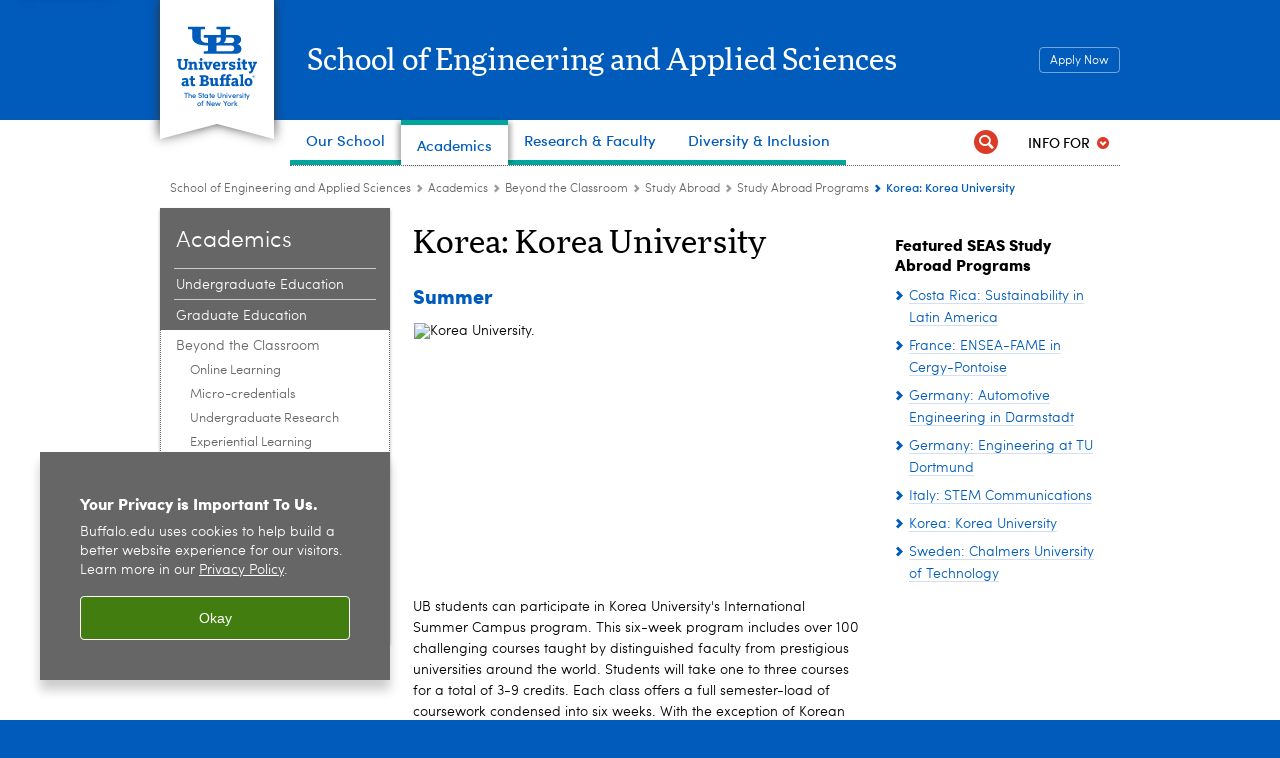

--- FILE ---
content_type: text/html; charset=UTF-8
request_url: https://engineering.buffalo.edu/home/academics/beyond/global-programs/study-abroad-programs.host.html/content/shared/engineering/school-wide-content/global-programs/study-abroad-programs/korea-university.detail.html
body_size: 9928
content:
<!DOCTYPE HTML><html lang="en" class="ubcms-65"><head><link rel="preconnect" href="https://www.googletagmanager.com/" crossorigin/><link rel="dns-prefetch" href="https://www.googletagmanager.com/"/><link rel="dns-prefetch" href="https://connect.facebook.net/"/><link rel="dns-prefetch" href="https://www.google-analytics.com/"/><meta http-equiv="X-UA-Compatible" content="IE=edge"/><meta http-equiv="content-type" content="text/html; charset=UTF-8"/><meta name="date" content="2020-01-13"/><meta property="thumbnail" content="https://engineering.buffalo.edu/content/shared/engineering/school-wide-content/global-programs/study-abroad-programs/korea-university/_jcr_content/par/image.img.512.auto.jpg/1578935752591.jpg"/><meta property="thumbnail:alt" content="Korea University. "/><meta property="og:title" content="Study Abroad Programs"/><meta property="og:image" content="https://engineering.buffalo.edu/etc/designs/ubcms/clientlibs-main/images/ub-social.png.img.512.auto.png/1615975612658.png"/><meta property="og:image:alt" content="University at Buffalo (UB)"/><meta name="twitter:card" content="summary_large_image"/><meta id="meta-viewport" name="viewport" content="width=device-width,initial-scale=1"/><script>
            function adjustViewport() {
                if (screen.width > 720 && screen.width <= 1000) {
                    document.getElementById('meta-viewport').setAttribute('content','width=1000,initial-scale=1');
                }
                else {
                    document.getElementById('meta-viewport').setAttribute('content','width=device-width,initial-scale=1');
                }
            }

            window.addEventListener('resize', adjustViewport);
            adjustViewport();
        </script><script>(function(w,d,s,l,i){w[l]=w[l]||[];w[l].push({'gtm.start':new Date().getTime(),event:'gtm.js'});var f=d.getElementsByTagName(s)[0],j=d.createElement(s),dl=l!='dataLayer'?'&l='+l:'';j.async=true;j.src='https://www.googletagmanager.com/gtm.js?id='+i+dl;f.parentNode.insertBefore(j,f);})(window,document,'script','dataLayer','GTM-T5KRRKT');</script><!-- Google tag (gtag.js) --><script async src="https://www.googletagmanager.com/gtag/js?id=G-16GNLX3M96"></script><script>
  window.dataLayer = window.dataLayer || [];
  function gtag(){dataLayer.push(arguments);}
  gtag('js', new Date());
  
  gtag('config', 'G-16GNLX3M96');
</script><title>Korea: Korea University - School of Engineering and Applied Sciences - University at Buffalo</title><link rel="canonical" href="https://engineering.buffalo.edu/home/academics/beyond/global-programs/study-abroad-programs.host.html/content/shared/engineering/school-wide-content/global-programs/study-abroad-programs/korea-university.detail.html"/><meta name="description" content="Korea University’s International Summer Campus (ISC) program, offers a variety of courses taught by distinguished faculty from prestigious universities around the world. All courses are taught in English."/><link rel="stylesheet" href="/v-05f1b1831d97ec03b6cbca87f5fdfdfd/etc/designs/ubcms/clientlibs.min.05f1b1831d97ec03b6cbca87f5fdfdfd.css" type="text/css"><link type="text/css" rel="stylesheet" href="/etc/designs/engineering/home/css/main.css"/><script src="/v-0a5fefd446109e82d35bd3767b4e6bda/etc/designs/ubcms/clientlibs-polyfills.min.0a5fefd446109e82d35bd3767b4e6bda.js" nomodule></script><script src="/v-cee8557e8779d371fe722bbcdd3b3eb7/etc.clientlibs/clientlibs/granite/jquery.min.cee8557e8779d371fe722bbcdd3b3eb7.js"></script><script src="/v-c8339545b501e3db3abc37c9a4cc2d6e/etc.clientlibs/core/wcm/components/commons/site/clientlibs/container.min.c8339545b501e3db3abc37c9a4cc2d6e.js"></script><script src="/v-35068a8fcda18fa8cfe84d99ba6229b7/etc/designs/ubcms/clientlibs.min.35068a8fcda18fa8cfe84d99ba6229b7.js"></script><script src="/etc/designs/engineering/home/js/main.js"></script><style>
    img.lazyload,img.lazyloading{position:relative;background:#EEE}
    img.lazyload:before,img.lazyloading:before{content:"";background:#EEE;position:absolute;top:0;left:0;bottom:0;right:0}
</style><script>
    window.top.document.documentElement.setAttribute('data-host', 'cmspub1 0122\u002D150645');
</script></head><body class="contentpage page" data-ubcms-pagetype="THREE_COL"><noscript><iframe src="https://www.googletagmanager.com/ns.html?id=GTM-T5KRRKT" height="0" width="0" style="display:none;visibility:hidden"></iframe></noscript><nav><a href="#skip-to-content" id="skip-to-content-link">Skip to Content</a></nav><div></div><div id="page"><div class="page-inner"><div class="page-inner-1"><div class="page-inner-2"><div class="page-inner-2a"></div><div class="page-inner-3"><header><div class="innerheader inheritedreference reference parbase"><div class="header-page unstructured-page page basicpage"><div class="root container responsivegrid no-padding"><div id="container-5eeaaba574" class="cmp-container "><div class="aem-Grid aem-Grid--12 aem-Grid--default--12 "><div class="reference parbase aem-GridColumn aem-GridColumn--default--12"><div class="unstructuredpage page basicpage"><div class="par parsys "><div class="list parbase section"></div><script>UBCMS.longTermAlert.init()
</script></div></div><div contenttreeid="longtermalertbanner" contenttreestatus="Not published" style="display:none;"></div></div><div class="alertbanner reference parbase aem-GridColumn aem-GridColumn--default--12"><div contenttreeid="alertbanner" contenttreestatus="Not published" style="display:none;"></div><script>UBCMS.namespace('alert').init();</script></div><div class="core-header primary alt-level theme-ub-blue serif aem-GridColumn aem-GridColumn--default--12"><div class="inner inherited" data-with-topnav="true"><div class="ribbon "><div class="ribbon-top"><a href="//www.buffalo.edu/"> <span class="ribbon-logo"></span> <span class="ada-hidden">University at Buffalo (UB)</span><div class="ribbon-subtitle">The State University<br>of New York</div></a></div><div class="ribbon-bottom"></div><div class="ribbon-shadow"><div class="left"></div><div class="right"></div></div></div><div class="stickable"><div class="main border-standard-gray"><a href="//www.buffalo.edu/" class="ub-logo-wrapper"> <span class="ub-logo"></span> <span class="ada-hidden">University at Buffalo (UB)</span> </a><div class="left"><div class="site-title"><div class="title small"><a href="/"> School of Engineering and Applied Sciences </a></div></div></div><div class="right"><div class="tasknav container responsivegrid"><div id="container-d3b23ac372" class="cmp-container"><div class="core-button buttoncomponent color secondary"><a href="/home/academics/apply.html" aria-label="Apply Now"> Apply Now </a></div></div></div></div></div><div class="core-topnav topnav-base"><button id="mobile-toggle" class="mobile-toggle desktop-hidden" aria-expanded="false" aria-controls="topnav" title="Toggle Navigation Menu"> <span class="ada-hidden">Toggle Navigation Menu</span> </button><div class="mobile-toggle-triangle-pin desktop-hidden"></div><nav id="topnav" class="nav-main depth-1 with-audiencenav with-search" aria-label="site navigation"><div class="nav-main-inner"><div class="search-wrapper mobile" data-set="search-wrapper"></div><div class="mobile-tab-buttons desktop-hidden" role="tablist"><button id="top-choices-tab-button" class="tab-button" role="tab" aria-selected="true" aria-controls="top-choices-tab-panel"> <span>Top Choices</span> </button> <button id="full-tab-button" class="tab-button" role="tab" aria-selected="false" aria-controls="full-tab-panel"> <span>Full Menu</span> </button></div><ul class="nav-wrapper top-choices" data-device="desktop" data-variant="top-choices"><li class="topnav-item compound theme-lake-lasalle"><div class="nav-subtree nav-leaf topnav-item no-submenu"><span class="teaser teaser-inline " data-model="NavigationMenupageTeaser"> <a class="teaser-primary-anchor" href="/home/school.html"> <span class="teaser-inner"> <!--noindex--><span class="teaser-date">9/18/24</span><!--endnoindex--> <span class="teaser-title">Our School</span> </span> </a> </span></div></li><li class="topnav-item compound theme-lake-lasalle active"><div class="nav-subtree nav-leaf topnav-item no-submenu"><span class="teaser teaser-inline " data-model="NavigationMenupageTeaser"> <a class="teaser-primary-anchor" href="/home/academics.html"> <span class="teaser-inner"> <!--noindex--><span class="teaser-date">6/4/25</span><!--endnoindex--> <span class="teaser-title">Academics</span> </span> </a> </span></div></li><li class="topnav-item compound theme-lake-lasalle"><div class="nav-subtree nav-leaf topnav-item no-submenu"><span class="teaser teaser-inline " data-model="NavigationMenupageTeaser"> <a class="teaser-primary-anchor" href="/home/research.html"> <span class="teaser-inner"> <!--noindex--><span class="teaser-date">6/18/25</span><!--endnoindex--> <span class="teaser-title">Research &amp; Faculty</span> </span> </a> </span></div></li><li class="topnav-item compound theme-lake-lasalle"><div class="nav-subtree nav-leaf topnav-item no-submenu"><span class="teaser teaser-inline " data-model="NavigationMenupageTeaser"> <a class="teaser-primary-anchor" href="/home/diversity-inclusion.html"> <span class="teaser-inner"> <!--noindex--><span class="teaser-date">9/4/25</span><!--endnoindex--> <span class="teaser-title">Diversity &amp; Inclusion</span> </span> </a> </span></div></li></ul><div id="top-choices-tab-panel" class="tab-panel desktop-hidden show" role="tabpanel" aria-labelledby="top-choices-tab-button"><ul class="nav-wrapper top-choices" data-device="mobile" data-variant="top-choices"><li class="topnav-item compound theme-lake-lasalle"><div class="nav-subtree nav-leaf topnav-item no-submenu"><span class="teaser teaser-inline " data-model="NavigationMenupageTeaser"> <a class="teaser-primary-anchor" href="/home/school.html"> <span class="teaser-inner"> <!--noindex--><span class="teaser-date">9/18/24</span><!--endnoindex--> <span class="teaser-title">Our School</span> </span> </a> </span></div></li><li class="topnav-item compound theme-lake-lasalle active"><div class="nav-subtree nav-leaf topnav-item no-submenu"><span class="teaser teaser-inline " data-model="NavigationMenupageTeaser"> <a class="teaser-primary-anchor" href="/home/academics.html"> <span class="teaser-inner"> <!--noindex--><span class="teaser-date">6/4/25</span><!--endnoindex--> <span class="teaser-title">Academics</span> </span> </a> </span></div></li><li class="topnav-item compound theme-lake-lasalle"><div class="nav-subtree nav-leaf topnav-item no-submenu"><span class="teaser teaser-inline " data-model="NavigationMenupageTeaser"> <a class="teaser-primary-anchor" href="/home/research.html"> <span class="teaser-inner"> <!--noindex--><span class="teaser-date">6/18/25</span><!--endnoindex--> <span class="teaser-title">Research &amp; Faculty</span> </span> </a> </span></div></li><li class="topnav-item compound theme-lake-lasalle"><div class="nav-subtree nav-leaf topnav-item no-submenu"><span class="teaser teaser-inline " data-model="NavigationMenupageTeaser"> <a class="teaser-primary-anchor" href="/home/diversity-inclusion.html"> <span class="teaser-inner"> <!--noindex--><span class="teaser-date">9/4/25</span><!--endnoindex--> <span class="teaser-title">Diversity &amp; Inclusion</span> </span> </a> </span></div></li></ul></div><div id="full-tab-panel" class="tab-panel desktop-hidden" role="tabpanel" aria-labelledby="full-tab-button"><ul class="nav-wrapper full" data-device="mobile" data-variant="full"><li class="topnav-item basic theme-lake-lasalle"><div class="nav-subtree nav-leaf topnav-item no-submenu"><span class="teaser teaser-inline " data-model="PageTeaser"> <a class="teaser-primary-anchor" href="/home/school.html"> <span class="teaser-inner"> <!--noindex--><span class="teaser-date">3/31/23</span><!--endnoindex--> <span class="teaser-title">Our School</span> </span> </a> </span></div></li><li class="topnav-item basic theme-lake-lasalle active"><div class="nav-subtree nav-leaf topnav-item no-submenu"><span class="teaser teaser-inline " data-model="PageTeaser"> <a class="teaser-primary-anchor" href="/home/academics.html"> <span class="teaser-inner"> <!--noindex--><span class="teaser-date">3/31/23</span><!--endnoindex--> <span class="teaser-title">Academics</span> </span> </a> </span></div></li><li class="topnav-item basic theme-lake-lasalle"><div class="nav-subtree nav-leaf topnav-item no-submenu"><span class="teaser teaser-inline " data-model="PageTeaser"> <a class="teaser-primary-anchor" href="/home/research.html"> <span class="teaser-inner"> <!--noindex--><span class="teaser-date">3/31/23</span><!--endnoindex--> <span class="teaser-title">Research &amp; Faculty</span> </span> </a> </span></div></li><li class="topnav-item basic theme-lake-lasalle"><div class="nav-subtree nav-leaf topnav-item no-submenu"><span class="teaser teaser-inline " data-model="PageTeaser"> <a class="teaser-primary-anchor" href="/home/diversity-inclusion.html"> <span class="teaser-inner"> <!--noindex--><span class="teaser-date">9/4/25</span><!--endnoindex--> <span class="teaser-title">Diversity &amp; Inclusion</span> </span> </a> </span></div></li><li class="topnav-item basic theme-lake-lasalle"><div class="nav-subtree nav-leaf topnav-item no-submenu"><span class="teaser teaser-inline " data-model="PageTeaser"> <a class="teaser-primary-anchor" href="/home/outreach.html"> <span class="teaser-inner"> <!--noindex--><span class="teaser-date">9/18/25</span><!--endnoindex--> <span class="teaser-title">Outreach</span> </span> </a> </span></div></li><li class="topnav-item basic theme-lake-lasalle"><div class="nav-subtree nav-leaf topnav-item no-submenu"><span class="teaser teaser-inline " data-model="PageTeaser"> <a class="teaser-primary-anchor" href="/home/news.html"> <span class="teaser-inner"> <!--noindex--><span class="teaser-date">11/18/25</span><!--endnoindex--> <span class="teaser-title">News &amp; Events</span> </span> </a> </span></div></li></ul></div><div class="search-wrapper desktop" data-set="search-wrapper"><div class="search"><!--noindex--><div class="search-menu" tabindex="0"><div class="search-label">Search</div><!-- Uses appendAround.js script to transfer this search form to mobile nav menu via data-set attribute. --><div class="search-content" data-set="mobile-search"><form class="search-form" method="GET" action="/home/searchresults.html" onsubmit="return this.q.value != ''"><div class="search-container" role="search"><input autocomplete="off" id="ubcms-gen-408787814" class="search-input" name="q" type="text" placeholder="Search" aria-label="Search"/> <button class="search-submit" type="submit" value="Search" aria-label="Search"></button></div></form></div></div><!--endnoindex--></div></div><div class="audiencenav list parbase"><div class="audiencenav-wrapper section collapsible accordion"><div class="cmp-section nav-subtree nav-root" id="ubcms-gen-408787816"><div class="nav-menu-section-title"><span class="teaser teaser-inline "> <a class="teaser-primary-anchor" href="javascript:void(0)"> <span class="teaser-inner"> <span class="teaser-title">Info For</span> </span> </a> </span></div><div class="cmp-collapsible cmp-accordion" data-cmp-is="accordion" data-placeholder-text="false"><div class="cmp-accordion__item" data-cmp-hook-accordion="item" id="ubcms-gen-408787817"><div class="cmp-accordion__header "><button id="ubcms-gen-408787817-button" class="cmp-accordion__button" aria-controls="ubcms-gen-408787817-panel" data-cmp-hook-accordion="button"> <span class="cmp-accordion__title">Info For</span> <span class="cmp-accordion__icon"></span> </button></div><div data-cmp-hook-accordion="panel" id="ubcms-gen-408787817-panel" class="cmp-accordion__panel cmp-accordion__panel--hidden nav-branch depth-2" role="region" aria-labelledby="ubcms-gen-408787817-button"><div class="container responsivegrid"><div class="cmp-container"><ul><li><a onfocus="jQuery(this).parents('.audiencenav-wrapper').addClass('hover')" onblur="jQuery(this).parents('.audiencenav-wrapper').removeClass('hover')" href="/home/prospective.html"> Prospective Students </a></li><li><a onfocus="jQuery(this).parents('.audiencenav-wrapper').addClass('hover')" onblur="jQuery(this).parents('.audiencenav-wrapper').removeClass('hover')" href="/home/current.html"> Current Students </a></li><li><a onfocus="jQuery(this).parents('.audiencenav-wrapper').addClass('hover')" onblur="jQuery(this).parents('.audiencenav-wrapper').removeClass('hover')" href="/home/alumni.html"> Alumni </a></li><li><a onfocus="jQuery(this).parents('.audiencenav-wrapper').addClass('hover')" onblur="jQuery(this).parents('.audiencenav-wrapper').removeClass('hover')" href="/home/industry.html"> Industry </a></li><li><a onfocus="jQuery(this).parents('.audiencenav-wrapper').addClass('hover')" onblur="jQuery(this).parents('.audiencenav-wrapper').removeClass('hover')" href="/home/internal.html"> SEAS Faculty/Staff </a></li></ul></div></div></div></div><script id="ubcms-gen-408787818">
            $(() => new UBCMS.core.accordion.Accordion($("#ubcms\u002Dgen\u002D408787818").parent()));
        </script></div></div><script>UBCMS.namespace('core.section').monitorAriaAttrs("#ubcms\u002Dgen\u002D408787816")</script></div></div><div class="tasknav container responsivegrid"><div id="container-7735d86774" class="cmp-container"><div class="core-button buttoncomponent color secondary"><a href="/home/academics/apply.html" aria-label="Apply Now"> Apply Now </a></div></div></div></div></nav><script>
    // Setup document ready and window resize listeners for async/lazy loading topnav submenus.
    new UBCMS.core.topnav.SubmenuLoader(
        '\/content\/engineering\/home\/config\/enriched\u002Dheader\/jcr:content\/root\/header\/topnav',
        'https:\/\/engineering.buffalo.edu\/home\/academics\/beyond\/global\u002Dprograms\/study\u002Dabroad\u002Dprograms.html',
        '.core-topnav .nav-wrapper'
    ).initLoadListeners();
</script></div></div></div><script>new UBCMS.core.header.StickyHeader('.core-header').initScrollListener();</script></div><div class="container responsivegrid no-padding aem-GridColumn aem-GridColumn--default--12"><div id="container-839f8231aa" class="cmp-container"><div class="breadcrumbs"><div class="breadcrumbs-inner" role="navigation" aria-label="breadcrumbs"><ul class="breadcrumb"><li><a aria-label="School of Engineering and Applied Sciences" href="/">School of Engineering and Applied Sciences</a> <span class="arrow"><span>&gt;</span></span></li><li><a aria-label="School of Engineering and Applied Sciences:Academics" href="/home/academics.html">Academics</a> <span class="arrow"><span>&gt;</span></span></li><li><a aria-label="Academics:Beyond the Classroom" href="/home/academics/beyond.html">Beyond the Classroom</a> <span class="arrow"><span>&gt;</span></span></li><li><a aria-label="Beyond the Classroom:Study Abroad " href="/home/academics/beyond/global-programs.html">Study Abroad </a> <span class="arrow"><span>&gt;</span></span></li><li><a aria-label="Study Abroad :Study Abroad Programs" href="/home/academics/beyond/global-programs/study-abroad-programs.html">Study Abroad Programs</a> <span class="arrow"><span>&gt;</span></span></li><li class="current-page">Korea: Korea University</li></ul></div></div></div></div></div></div></div></div><div contenttreeid="innerheader" contenttreestatus="Not published" style="display:none;"></div></div></header><div id="columns" class="three-column clearfix"><div class="columns-bg columns-bg-1"><div class="columns-bg columns-bg-2"><div class="columns-bg columns-bg-3"><div class="columns-bg columns-bg-4"><div id="left"><div class="leftnav"><nav class="inner" aria-label="section navigation"><div class="title"><a href="/home/academics.html"><span class="title">Academics</span></a></div><ul class="menu nav-level-1"><li class="first"><a aria-label="Academics:Undergraduate Education" href="/home/academics/undergrad.html">Undergraduate Education</a></li><li><a aria-label="Academics:Graduate Education" href="/home/academics/grad.html">Graduate Education</a></li><li class="last active-trail"><span><a aria-label="Academics:Beyond the Classroom" href="/home/academics/beyond.html">Beyond the Classroom</a></span><ul class="menu nav-level-2"><li class="first"><a aria-label="Beyond the Classroom:Online Learning" href="/home/academics/beyond/online.html">Online Learning</a></li><li><a aria-label="Beyond the Classroom:Micro-credentials" href="/home/academics/beyond/micro-creds.html">Micro-credentials</a></li><li><a aria-label="Beyond the Classroom:Undergraduate Research" href="/home/academics/beyond/ug-research.html">Undergraduate Research</a></li><li><a aria-label="Beyond the Classroom:Experiential Learning" href="/home/academics/beyond/elp.html">Experiential Learning</a></li><li class="active-trail"><span><a aria-label="Beyond the Classroom:Study Abroad " href="/home/academics/beyond/global-programs.html">Study Abroad </a></span></li><li><a aria-label="Beyond the Classroom:Student Clubs" href="/home/academics/beyond/clubs.html">Student Clubs</a></li><li><a aria-label="Beyond the Classroom:Student Health &amp; Wellness" href="/home/academics/beyond/health-services.html">Student Health &amp; Wellness</a></li><li><a aria-label="Beyond the Classroom:Resources for Professionalism" href="/home/academics/beyond/professionalism.html">Resources for Professionalism</a></li><li><a aria-label="Beyond the Classroom:Resources for Entrepreneurs" href="/home/academics/beyond/entrepreneurs.html">Resources for Entrepreneurs</a></li><li><a aria-label="Beyond the Classroom:PE Licensure" href="/home/academics/beyond/licensure.html">PE Licensure</a></li><li class="last"><a aria-label="Beyond the Classroom:Career Resources" href="/home/academics/beyond/career-resources.html">Career Resources</a></li></ul></li></ul><div class="relatedLinks relatedlinksreference reference parbase"></div></nav></div><div class="mobile-left-col hide-in-narrow" data-set="mobile-center-bottom-or-right-top"><div class="leftcol parsys iparsys" role="complementary"><div class="section"><div class="new"></div></div><div class="iparys_inherited"><div class="leftcol iparsys parsys"></div></div></div></div></div><script>
                            (function() {
                                var $firstLeftIparsysInherited = $('#left .iparys_inherited').eq(0);
                                var $firstLeftIparsysSection = $('#left > .iparsys:first-child > .section:first-child');
                                var $mcbort = $('.mobile-center-bottom-or-right-top');

                                if ($firstLeftIparsysInherited.length && $firstLeftIparsysInherited.html().replace(/\s+|<\/?div\b[^>]*>/gi, '') === '')
                                    $firstLeftIparsysInherited.addClass('empty');
                                
                                if ($firstLeftIparsysSection.length && $firstLeftIparsysSection.html().replace(/\s+|<\/?div\b[^>]*>/gi, '') === '')
                                    $firstLeftIparsysSection.addClass('empty');
                                
                                if ($mcbort.length && $mcbort.html().replace(/\s+|<\/?div\b[^>]*>/gi, '') === '')
                                    $mcbort.addClass('empty');

                                $('[role=complementary]').each(function() {
                                    var $this = $(this);
                                    if ($this.children().filter(':not(.empty)').filter(':not(:empty)').length === 0)
                                        $this.removeAttr('role');
                                });

                                if ($('.leftcol[role=complementary]').length > 0 && $('#right[role=complementary]').length > 0) {
                                    $('.leftcol[role=complementary]').attr('aria-label', 'left column');
                                    $('#right[role=complementary]').attr('aria-label', 'right column');
                                }
                            })();
                        </script><div id="skip-to-content"></div><div id="center" role="main"><div class="mobile-content-top" data-set="content-top"></div><div class="unstructuredpage page basicpage"><div class="par parsys "><div class="title section"><h1 onpaste="onPasteFilterPlainText(event)" id="title"> Korea: Korea University </h1></div><div class="title section"><h2 onpaste="onPasteFilterPlainText(event)" id="title_815576165"> Summer </h2></div><div class="image-container image-container-447"><div class="image border-hide"><noscript><picture contenttreeid='image' contenttreestatus='Not published'><source type="image/jpeg" media="(max-width: 568px)" srcset="/content/shared/engineering/school-wide-content/global-programs/study-abroad-programs/korea-university/jcr:content/par/image.img.448.260.m.q50.jpg/1578935752591.jpg, /content/shared/engineering/school-wide-content/global-programs/study-abroad-programs/korea-university/jcr:content/par/image.img.576.335.m.q50.jpg/1578935752591.jpg 2x"><source type="image/jpeg" media="(max-width: 720px)" srcset="/content/shared/engineering/school-wide-content/global-programs/study-abroad-programs/korea-university/jcr:content/par/image.img.688.400.q80.jpg/1578935752591.jpg"><source type="image/jpeg" srcset="/content/shared/engineering/school-wide-content/global-programs/study-abroad-programs/korea-university/jcr:content/par/image.img.447.260.jpg/1578935752591.jpg, /content/shared/engineering/school-wide-content/global-programs/study-abroad-programs/korea-university/jcr:content/par/image.img.894.520.q65.jpg/1578935752591.jpg 2x"><img height="260" alt="Korea University. " width="447" class="img-447 img-447x260 cq-dd-image lazyload" src="/content/shared/engineering/school-wide-content/global-programs/study-abroad-programs/korea-university/_jcr_content/par/image.img.447.260.jpg/1578935752591.jpg" data-sizes="auto" data-parent-fit="contain" srcset="/content/shared/engineering/school-wide-content/global-programs/study-abroad-programs/korea-university/jcr:content/par/image.img.894.520.q65.jpg/1578935752591.jpg 2x"></picture></noscript><picture class="no-display" contenttreeid='image' contenttreestatus='Not published'><source type="image/jpeg" media="(max-width: 568px)" data-srcset="/content/shared/engineering/school-wide-content/global-programs/study-abroad-programs/korea-university/jcr:content/par/image.img.448.260.m.q50.jpg/1578935752591.jpg, /content/shared/engineering/school-wide-content/global-programs/study-abroad-programs/korea-university/jcr:content/par/image.img.576.335.m.q50.jpg/1578935752591.jpg 2x"><source type="image/jpeg" media="(max-width: 720px)" data-srcset="/content/shared/engineering/school-wide-content/global-programs/study-abroad-programs/korea-university/jcr:content/par/image.img.688.400.q80.jpg/1578935752591.jpg"><source type="image/jpeg" data-srcset="/content/shared/engineering/school-wide-content/global-programs/study-abroad-programs/korea-university/jcr:content/par/image.img.447.260.jpg/1578935752591.jpg, /content/shared/engineering/school-wide-content/global-programs/study-abroad-programs/korea-university/jcr:content/par/image.img.894.520.q65.jpg/1578935752591.jpg 2x"><img height="260" alt="Korea University. " width="447" class="img-447 img-447x260 cq-dd-image lazyload" data-src="/content/shared/engineering/school-wide-content/global-programs/study-abroad-programs/korea-university/jcr%3acontent/par/image.img.447.260.jpg/1578935752591.jpg" data-sizes="auto" data-parent-fit="contain" data-srcset="/content/shared/engineering/school-wide-content/global-programs/study-abroad-programs/korea-university/jcr:content/par/image.img.894.520.q65.jpg/1578935752591.jpg 2x"></picture><script>jQuery('picture.no-display').removeClass('no-display');</script></div></div><div class="text parbase section"><p>UB students can participate in Korea University's International Summer Campus program. This six-week&nbsp;program&nbsp;includes over 100 challenging courses taught by distinguished faculty from prestigious universities around the world. Students will take one to three courses for a total of 3-9 credits. Each class offers a full semester-load of coursework condensed into six weeks. With the exception of Korean language classes, all classes are taught in English and no prior knowledge of Korean is necessary for enrollment in these courses.</p></div><div class="calltoaction section"><span class="teaser teaser-inline calltoaction-style-large"> <a href="https://buffalo-sa.terradotta.com/index.cfm?FuseAction=Programs.ViewProgramAngular&amp;id=10068" target="_blank"> <span class="teaser-inner"> <span class="teaser-title">Learn more about this program.</span> </span> </a> </span></div></div></div><div class="mobile-content-bottom" data-set="content-bottom"></div></div><div id="right" role="complementary"><div class="mobile-center-bottom-or-right-top" data-set="mobile-center-bottom-or-right-top"></div><div class="rightcol parsys iparsys"><div class="title section"><h3 onpaste="onPasteFilterPlainText(event)" id="title-1"> Featured SEAS Study Abroad Programs </h3></div><div class="list parbase section"><div id="ubcms-gen-408787821" data-columnize-row="1" data-model="UBList"><ul class="link-list" data-columnize="1"><li><span class="teaser teaser-inline " data-model="PageTeaser"> <a class="teaser-primary-anchor" href="/home/academics/beyond/global-programs/study-abroad-programs.host.html/content/shared/engineering/school-wide-content/global-programs/study-abroad-programs/costa-rica.detail.html"> <span class="teaser-inner"> <!--noindex--><span class="teaser-date">2/10/21</span><!--endnoindex--> <span class="teaser-title">Costa Rica: Sustainability in Latin America</span> </span> </a> </span></li><li><span class="teaser teaser-inline " data-model="PageTeaser"> <a class="teaser-primary-anchor" href="/home/academics/beyond/global-programs/study-abroad-programs.host.html/content/shared/engineering/school-wide-content/global-programs/study-abroad-programs/cergy-pontoise-france.detail.html"> <span class="teaser-inner"> <!--noindex--><span class="teaser-date">4/23/19</span><!--endnoindex--> <span class="teaser-title">France: ENSEA-FAME in Cergy-Pontoise</span> </span> </a> </span></li><li><span class="teaser teaser-inline " data-model="PageTeaser"> <a class="teaser-primary-anchor" href="/home/academics/beyond/global-programs/study-abroad-programs.host.html/content/shared/engineering/school-wide-content/global-programs/study-abroad-programs/darmstadt-germany.detail.html"> <span class="teaser-inner"> <!--noindex--><span class="teaser-date">4/23/19</span><!--endnoindex--> <span class="teaser-title">Germany: Automotive Engineering in Darmstadt</span> </span> </a> </span></li><li><span class="teaser teaser-inline " data-model="PageTeaser"> <a class="teaser-primary-anchor" href="/home/academics/beyond/global-programs/study-abroad-programs.host.html/content/shared/engineering/school-wide-content/global-programs/study-abroad-programs/dortmund-germany.detail.html"> <span class="teaser-inner"> <!--noindex--><span class="teaser-date">1/14/20</span><!--endnoindex--> <span class="teaser-title">Germany: Engineering at TU Dortmund</span> </span> </a> </span></li><li><span class="teaser teaser-inline " data-model="PageTeaser"> <a class="teaser-primary-anchor" href="/home/academics/beyond/global-programs/study-abroad-programs.host.html/content/shared/engineering/school-wide-content/global-programs/study-abroad-programs/stem-communications.detail.html"> <span class="teaser-inner"> <!--noindex--><span class="teaser-date">5/29/25</span><!--endnoindex--> <span class="teaser-title">Italy: STEM Communications</span> </span> </a> </span></li><li><span class="teaser teaser-inline " data-model="PageTeaser"> <a class="teaser-primary-anchor" href="/home/academics/beyond/global-programs/study-abroad-programs.host.html/content/shared/engineering/school-wide-content/global-programs/study-abroad-programs/korea-university.detail.html"> <span class="teaser-inner"> <!--noindex--><span class="teaser-date">1/13/20</span><!--endnoindex--> <span class="teaser-title">Korea: Korea University</span> </span> </a> </span></li><li><span class="teaser teaser-inline " data-model="PageTeaser"> <a class="teaser-primary-anchor" href="/content/shared/engineering/school-wide-content/global-programs/study-abroad-programs/gothenburg-sweden.html"> <span class="teaser-inner"> <!--noindex--><span class="teaser-date">4/23/19</span><!--endnoindex--> <span class="teaser-title">Sweden: Chalmers University of Technology</span> </span> </a> </span></li></ul></div><div class="clearfix"></div><script>
            UBCMS.list.listlimit('ubcms\u002Dgen\u002D408787821', '100',
                                 '100');
        </script></div><div class="section"><div class="new"></div></div><div class="iparys_inherited"><div class="rightcol iparsys parsys"></div></div></div><div class="mobile-right-bottom" data-set="right-bottom"></div><div class="mobile-center-or-right-bottom" data-set="center-or-right-bottom"></div></div><script>
                            (function() {
                                var $firstRightIparsysInherited = $('#right .iparys_inherited').eq(0);
                                var $firstRightIparsysSection = $('#right > .iparsys:first-child > .section:first-child');
                                var $right = $('#right');

                                if ($firstRightIparsysInherited.length && $firstRightIparsysInherited.html().replace(/\s+|<\/?div\b[^>]*>/gi, '') === '')
                                    $firstRightIparsysInherited.addClass('empty');
                                
                                if ($firstRightIparsysSection.length && $firstRightIparsysSection.html().replace(/\s+|<\/?div\b[^>]*>/gi, '') === '')
                                    $firstRightIparsysSection.addClass('empty');
                                
                                if ($right.length && $right.html().replace(/\s+|<\/?div\b[^>]*>/gi, '') === '')
                                    $right.addClass('empty');
                            })();
                        </script></div></div></div></div></div></div></div></div></div></div><footer><div class="footer inheritedreference reference parbase"><div class="footerconfigpage contentpage page basicpage"><div class="par parsys "><div class="reference parbase section"><div class="unstructuredpage page basicpage"><div class="par parsys "><div class="htmlsnippet section"><div><style type="text/css">     
 
               
/*------------------Grad Ed Page Styles --------------------------------*/   
.grad-ed .introtext p{
                     color: #005bbb;
}

                                                                                 
                                                                                                                                            
/*-----YouTube and Playlist Styles-----*/ 
    
.youtubeplaylist.section .teaser-content a {
        color: #005bbb;
        font-weight: 500;
}
    
.youtubeplaylist.section .teaser-content a:hover {
        color: #005bbb;
        font-weight: 500;
}
    
.abet .youtubeplaylist.section .teaser-block {
        margin: 0 08px 3px 0;
        height: 154px;
       
}
    
.how .youtubevideo .video-wrapper iframe {
        height: 91%;
}
    
/*Make YouTube Playlist Videos tighter together*/  
        
.yt-tight .youtubeplaylist.section .teaser-block {
        margin: 0 08px 3px 0;
        height: 155px;
}                               
       
.yt-tight .youtubevideo .video-wrapper iframe {
        height: 91%;
}  
                                 
                         
/*--END of YouTube and Playlist Styles--*/     
    
                                             
/*------------------ABET Page Styles --------------------------------*/ 

.abet .abet-explore .introtext p {
        color:#002D56;
		font: 32px/1 More,Georgia,serif;
        font-weight: bold;
        text-transform: uppercase;
        text-align: center;
}
    
.abet .full-wide-block.gray #review {
        font: 28px/1 More,Georgia,serif;
        font-weight: bold;
}
    
.abet .full-wide-block.gray {
        padding: 30px 0 50px;
        margin: 0px 0 0px
}
           
      
/* -------------------MISC & CONTENT OPTIMIZATION CONTAINER STYLES -----------------*/ 

/*Changes Body Text to look like an H4 to use before H1s but stay accessible*/     
           
.pre-h1 p {
        font-weight: normal;
    	font-size: 14px;
    	color: #005bbb;
    	letter-spacing: 1px;
    	text-transform: uppercase;
    	margin: 15px 0 5px;
     } 
           
/*Makes Callout Box Titles Yellow---use with UB Blue only---*/  
           
.yellow-callout-title .callout.section .title {
        color: #FFD86C;
       }     
           
/*Hides Publication Dates*/   
        
.hide-pubdate .pubdate.section {
          display: none;
      }       
     
/*Extends tabs so that text is not cut off using the tabs component*/

.ubcms-tab-button-content {
    max-width: unset !important;
}

/*Hides scroll bars in embedded Tableau Reports*/
                 
.tableauPlaceholder iframe#wrapper{
  		overflow: hidden;
	}
     
/*Turn IntroText Blue*/   
        
.blue-intro p {
        color: #005bbb;
    }
    
@media screen and (min-width: 768px) {
        .lab-schedule {
        padding-left: 160px;
    }
        
    }

/*Creates Graphical Occupancy Limit Number on SEAS Safe Start Page*/   

.occupancy-limit {
        font-size: 50px;
        color:#005bbb;
        font-weight: bold;
        margin-top: -15px;
        text-align: center;
               
    }
 
/*------Make any Image Round------*/
    .img-round img {
        border-radius: 50%;
    }
                        
/*Make Teaser Images Round*/      
.round-fv .teaser-block img {
        border-radius: 50%;
        
    }
    
.round-fv .teaser-block {
        border-bottom: 0px;
    }
    
.round-fv .teaser-title {
        color: #000;
        font-weight: bold;
    }
                                                
/*--------------Create Logo Soup with Teasers Grid-------------*/                       .teaser-grid-logo-soup .teaser-block {
    	width: 15%;
        height: auto;
		margin-bottom: -15px;
    	margin-top: -15px;
} 
.teaser-grid-logo-soup .teaser-block img {
    	width: 100%;
        height: auto;
} 
                                                             
.teaser-grid-logo-soup .teaser-title {
        display: none;
}                                              
     
.teaser-grid-logo-soup-large .teaser-title {
        display: none;
}    
                                                                                .teaser-grid-logo-soup-large .teaser-block {
		margin-bottom: -35px;
    	margin-top: -35px;
}    
                                                                                 .teaser-grid-logo-soup-large .teaser-block img {
    	width: 108%;
        height: auto;
} 
                                                                                    
/* ---END of MISC STYLES ---*/ 
      
/*--------------SEAS COVID-19 Information Page Styles----------------*/      
.seas-covid-19 {
        background-color: #ffc72c;
        border-radius: 13px;
        padding: 13px 16px;
        margin-bottom: 15px;
        
    }
.seas-covid-19 h1 {
       font: Sofia, Arial, sans-serif;
        
    }
    
.seas-covid-19 h2 {
        color: #000;
    }
    
.seas-covid-19 introtext {
        color: #000;
    }
                       
/*-----------------Custom Boxes and Outlines---------------------*/  
.box-outline {
        padding: 1px 29px;
        border: 2px solid #e4e4e4;
        border-radius: 16px;
	}
    
.box-outline.yellow {
        padding: 10px 20px 20px 20px;
        border: 2px solid #ffc72c;
        border-radius: 16px;
        margin-bottom: 20px;
    }
                                                                                         
                                                                                 .box-filled.townsend {
        margin: 0px -15px 0px -15px;
        padding: 0px 15px 0px 15px;
       	border: 2px solid #666666;
        background-color: #f4f4f4;  
        border-radius: 16px;
                                                                                         }    
                                                                                                    
                                                                                 .box-filled.victor {
        margin: 0px -15px 0px -15px;
        padding: 0px 15px 0px 15px;
       	border: 2px solid #2f9fd0;
        background-color: #f4f4f4;  
        border-radius: 16px;
                                                                                         }    

                                                                                 /*------Large UB Blue Box with white font----------------*/
                                                                                 .box-filled.blue {
        margin: -10px -30px -10px -30px;
        padding: 10px 30px 10px 30px;
        background-color: #005bbb;  
        border-radius: 0px;
	}   
                                                                                 .box-filled.blue p{
        color: white;
    }   
                                                                                 .box-filled.blue h2{
        color: white;
        font-size: 26px;
		
    }
                                                                                 .box-filled.blue h3{
        color: #FFD86C;
        font-weight:bold
        
    }  
                                                                                 .box-filled.blue a{
        color: #FFD86C;
       
    }                          

                                                                                 .box-filled.blue ul.list-style-call-to-action li{
        color: #FFD86C;
       
    }                                                                                                                      
/*-----------------Webinar Date/Time Styles----------------*/ 
    
.webinar .pubdate p {
        font-size: 14px;
        font-weight: 500;
        color: #005bbb;
               
    }
    
.webinar h3 {
        color: #DA3C28;
    }
 
/*------------------Turns Gray Buttons Other UB Colors -------------------*/
    
.yellow-button .buttoncomponent.gray a {
        background: #ffc72c;
        color: black;
        font-weight: 500;
    }
    
.niagara-whirlpool-button .buttoncomponent.gray a {
        background: #006570;
        color: white;
        font-weight: 300;
    }
    
.victor-blue-button .buttoncomponent.gray a {
        background: #2f9fd0;
        color: black;
        font-weight: 500;
    }
    
.bronze-button .buttoncomponent.gray a {
        background: #ad841f;
        color: black;
        font-weight: 500;
    }
    
.greiner-green-button .buttoncomponent.gray a {
        background: #ebec00;
        color: black;
        font-weight: 500;
    }
    
.harriman-blue-button .buttoncomponent.gray a {
        background: #002f56;
        color: white;
        font-weight: 300;
    }
    

</style></div></div></div></div><div contenttreeid="reference_copy_1529143715" contenttreestatus="Not published" style="display:none;"></div></div><div class="htmlsnippet section"><div><script async="async" src="https://ubseasconnect.buffalo.edu/ping">/**/</script></div></div><div class="fatfooter section"><div class="footer-mode-fat clearfix"><div class="site-index-toggle"><a href="#">Quick Links</a></div><div class="footer-columns footer-columns-4"><div class="footer-column footer-column-1"><div class="col1 parsys"><div class="buttoncomponent blue"><a href="/home/academics/undergrad/advisement/portal.html" aria-label="SEAS Portal Login"> SEAS Portal Login </a></div></div></div><div class="footer-column footer-column-2"><div class="col2 parsys"><div class="buttoncomponent blue"><a href="/home/internal.html" aria-label="SEAS Intranet Internal Resources for Faculty &amp; Staff"> SEAS Intranet <span class="additional-label-text ada-hidden">&nbsp;Internal Resources for Faculty &amp; Staff</span> </a></div></div></div><div class="footer-column footer-column-3"><div class="col3 parsys"><div class="buttoncomponent blue"><a href="https://ubfoundation.buffalo.edu/giving/index.php?custom=0301" aria-label="Give" target="_blank"> Give </a></div></div></div><div class="footer-column footer-column-4"><div class="col4 parsys"><div class="buttoncomponent blue"><a href="/home/school/about/contact.html" aria-label="Contact Us SEAS General Contact Information"> Contact Us <span class="additional-label-text ada-hidden">&nbsp;SEAS General Contact Information</span> </a></div></div></div></div><div><div class="footer-mode-simple clearfix"><a class="ub-logo-link" href="//www.buffalo.edu/"> <img class="ub-logo" src="/v-e541efb31faa2518c910054a542e1234/etc.clientlibs/wci/components/block/fatfooter/clientlibs/resources/ub-logo-two-line.png" alt="University at Buffalo (UB), The State University of New York" width="241" height="32"/> </a><div class="footer-columns footer-columns-1"><div class="footer-column footer-column-1"><div class="col1 parsys"><div class="title section"><h2 onpaste="onPasteFilterPlainText(event)" id="title_17339091_copy_"> Academic Departments </h2></div><div class="blank hr" style="clear:left;height:10px;"></div><div class="list parbase section"><div id="ubcms-gen-408787832" data-columnize-row="1" data-model="UBList"><ul class="link-list" data-columnize="1"><li><span class="teaser teaser-inline " data-model="PageTeaser"> <a class="teaser-primary-anchor" href="/ai-society.html"> <span class="teaser-inner"> <!--noindex--><span class="teaser-date">1/22/26</span><!--endnoindex--> <span class="teaser-title">AI and Society</span> </span> </a> </span></li><li><span class="teaser teaser-inline " data-model="PageTeaser"> <a class="teaser-primary-anchor" href="/bme.html"> <span class="teaser-inner"> <!--noindex--><span class="teaser-date">1/16/26</span><!--endnoindex--> <span class="teaser-title">Biomedical Engineering</span> </span> </a> </span></li><li><span class="teaser teaser-inline " data-model="PageTeaser"> <a class="teaser-primary-anchor" href="/chemical-biological.html"> <span class="teaser-inner"> <!--noindex--><span class="teaser-date">6/1/15</span><!--endnoindex--> <span class="teaser-title">Chemical and Biological Engineering</span> </span> </a> </span></li><li><span class="teaser teaser-inline " data-model="PageTeaser"> <a class="teaser-primary-anchor" href="/civil-structural-environmental.html"> <span class="teaser-inner"> <!--noindex--><span class="teaser-date">4/10/25</span><!--endnoindex--> <span class="teaser-title">Civil, Structural and Environmental Engineering</span> </span> </a> </span></li><li><span class="teaser teaser-inline " data-model="PageTeaser"> <a class="teaser-primary-anchor" href="/computer-science-engineering.html"> <span class="teaser-inner"> <!--noindex--><span class="teaser-date">10/27/25</span><!--endnoindex--> <span class="teaser-title">Computer Science and Engineering</span> </span> </a> </span></li><li><span class="teaser teaser-inline " data-model="PageTeaser"> <a class="teaser-primary-anchor" href="/ee.html"> <span class="teaser-inner"> <!--noindex--><span class="teaser-date">11/14/25</span><!--endnoindex--> <span class="teaser-title">Electrical Engineering</span> </span> </a> </span></li><li><span class="teaser teaser-inline " data-model="PageTeaser"> <a class="teaser-primary-anchor" href="/engineering-education.html"> <span class="teaser-inner"> <!--noindex--><span class="teaser-date">1/13/26</span><!--endnoindex--> <span class="teaser-title">Engineering Education</span> </span> </a> </span></li><li><span class="teaser teaser-inline " data-model="PageTeaser"> <a class="teaser-primary-anchor" href="/industrial-systems.html"> <span class="teaser-inner"> <!--noindex--><span class="teaser-date">5/1/24</span><!--endnoindex--> <span class="teaser-title">Industrial and Systems Engineering</span> </span> </a> </span></li><li><span class="teaser teaser-inline " data-model="PageTeaser"> <a class="teaser-primary-anchor" href="/materials-design-innovation.html"> <span class="teaser-inner"> <!--noindex--><span class="teaser-date">11/4/25</span><!--endnoindex--> <span class="teaser-title">Materials Design and Innovation</span> </span> </a> </span></li><li><span class="teaser teaser-inline " data-model="PageTeaser"> <a class="teaser-primary-anchor" href="/mechanical-aerospace.html"> <span class="teaser-inner"> <!--noindex--><span class="teaser-date">7/10/25</span><!--endnoindex--> <span class="teaser-title">Mechanical and Aerospace Engineering</span> </span> </a> </span></li></ul></div><div class="clearfix"></div><script>
            UBCMS.list.listlimit('ubcms\u002Dgen\u002D408787832', '100',
                                 '100');
        </script></div><div class="blank hr" style="clear:both;height:10px;"></div><div class="socialbutton section"><a target="_blank" title="Visit SEAS on LinkedIn" href="https://www.linkedin.com/company/ub-seas" class="button linkedin"><span class="ada-hidden">Visit SEAS on LinkedIn</span></a></div><div class="socialbutton section"><a target="_blank" title="Visit SEAS on X" href="https://twitter.com/UBengineering" class="button x"><span class="ada-hidden">Visit SEAS on X</span></a></div><div class="socialbutton section"><a target="_blank" title="Visit SEAS on Instagram" href="https://www.instagram.com/ubengineering/" class="button instagram"><span class="ada-hidden">Visit SEAS on Instagram</span></a></div><div class="socialbutton section"><a target="_blank" title="Visit SEAS on YouTube" href="https://www.youtube.com/channel/UCGsH8LHShnCnmRis4Jkd_dw" class="button youtube"><span class="ada-hidden">Visit SEAS on YouTube</span></a></div><div class="socialbutton section"><a target="_blank" title="Visit SEAS on Facebook" href="https://www.facebook.com/ubseas/" class="button facebook"><span class="ada-hidden">Visit SEAS on Facebook</span></a></div><div class="socialbutton section"><a target="_blank" title="Visit SEAS on Issuu" href="https://issuu.com/ubseas" class="button issuu"><span class="ada-hidden">Visit SEAS on Issuu</span></a></div><div class="hr hrline" style="clear:left;"></div><div class="list parbase section"><div id="ubcms-gen-408787843" data-columnize-row="1" data-model="UBList"><ul class="link-list" data-columnize="1"><li><span class="teaser teaser-inline " data-model="PageTeaser"> <a class="teaser-primary-anchor" href="/home/sitemap.html"> <span class="teaser-inner"> <!--noindex--><span class="teaser-date">11/21/22</span><!--endnoindex--> <span class="teaser-title">Sitemap</span> </span> </a> </span></li></ul></div><div class="clearfix"></div><script>
            UBCMS.list.listlimit('ubcms\u002Dgen\u002D408787843', '100',
                                 '100');
        </script></div></div></div></div><div class="copyright"><span class="copy"></span><script>jQuery(".copyright .copy").html("&copy; " + (new Date()).getFullYear());</script>&nbsp;<a href="//www.buffalo.edu/">University at Buffalo</a>. All rights reserved.&nbsp;&nbsp;|&nbsp;&nbsp;<a href="//www.buffalo.edu/administrative-services/policy-compliance-and-internal-controls/policy/ub-policy-lib/privacy.html">Privacy</a>&nbsp;&nbsp;|&nbsp; <a href="//www.buffalo.edu/access/help.html">Accessibility</a></div></div></div></div></div></div></div><div contenttreeid="footer" contenttreestatus="Not published" style="display:none;"></div></div><div><!-- Cookie Notification Banner --><div id="cookie-banner" role="region" tabindex="0" aria-label="Cookie banner"><div class="banner-content"><h1 id="banner-title" class="banner-title">Your Privacy is Important To Us.</h1><p id="banner-body" class="banner-body">Buffalo.edu uses cookies to help build a better website experience for our visitors. Learn more in our <a id="privacy-link" aria-label="privacy policy" href="https://www.buffalo.edu/administrative-services/policy-compliance-and-internal-controls/policy/ub-policy-lib/privacy.html">Privacy Policy</a><span aria-hidden="true">.</span></p></div><button class="banner-btn" aria-label="Okay">Okay</button></div></div></footer></body></html>

--- FILE ---
content_type: text/html; charset=UTF-8
request_url: https://engineering.buffalo.edu/content/engineering/home/config/enriched-header/jcr:content/root/header/topnav.submenus.html
body_size: 9159
content:
<div class="topnav-submenus-root" data-device="desktop" data-variant="top-choices"><div class="section collapsible accordion panelcontainer" data-redirect><div class="cmp-section nav-subtree nav-root" id="ubcms-gen-402252390"><div class="nav-menu-section-title"><span class="teaser teaser-inline " data-model="NavigationMenupageTeaser"> <a class="teaser-primary-anchor" href="/home/school.html"> <span class="teaser-inner"> <!--noindex--><span class="teaser-date">9/18/24</span><!--endnoindex--> <span class="teaser-title">Our School</span> </span> </a> </span></div><div class="cmp-collapsible cmp-accordion" data-cmp-is="accordion" data-placeholder-text="false"><div class="cmp-accordion__item" data-cmp-hook-accordion="item" id="ubcms-gen-402252391"><div class="cmp-accordion__header "><button id="ubcms-gen-402252391-button" class="cmp-accordion__button" aria-controls="ubcms-gen-402252391-panel" data-cmp-hook-accordion="button"> <span class="cmp-accordion__title">Our School</span> <span class="cmp-accordion__icon"></span> </button></div><div data-cmp-hook-accordion="panel" id="ubcms-gen-402252391-panel" class="cmp-accordion__panel cmp-accordion__panel--hidden nav-branch depth-2" role="region" aria-labelledby="ubcms-gen-402252391-button"><div class="container responsivegrid"><div class="cmp-container"><div class="nav-branch-content" data-page-include="/content/engineering/home/config/enriched-header/our-school/jcr:content"><div class="root container responsivegrid no-padding enriched-compound depth-2"><div id="container-5de3ca5e05" class="cmp-container "><div class="aem-Grid aem-Grid--24 aem-Grid--default--24 "><div class="container responsivegrid nav-menu-top padding-all aem-GridColumn--default--none aem-GridColumn aem-GridColumn--default--24 aem-GridColumn--offset--default--0"><div id="container-df896cc4d0" class="cmp-container "><div class="aem-Grid aem-Grid--12 aem-Grid--default--12 "><div class="title aem-GridColumn aem-GridColumn--default--12"><div onpaste="onPasteFilterPlainText(event)" id="title-48deee8ac3">Where big thinking and creative freedom make the impossible possible</div></div><div class="introtext text parbase aem-GridColumn aem-GridColumn--default--12"><p>From our founding in 1946, the School of Engineering and Applied Sciences has built upon its proud legacy of excellent educational programs and world-class research.<br/></p></div></div></div></div><div class="container responsivegrid nav-menu-columns padding-desktop aem-GridColumn--default--none aem-GridColumn aem-GridColumn--default--24 aem-GridColumn--offset--default--0"><div id="container-d691cbb124" class="cmp-container "><div class="aem-Grid aem-Grid--24 aem-Grid--tablet--24 aem-Grid--default--24 "><div class="container responsivegrid padding-all aem-GridColumn--offset--tablet--0 aem-GridColumn--default--none aem-GridColumn--default--9 aem-GridColumn aem-GridColumn--tablet--newline aem-GridColumn--offset--default--0 aem-GridColumn--tablet--24"><div id="container-f5d94b9b2a" class="cmp-container"><div class="section collapsible accordion panelcontainer highlight-panel non-default-style"><div class="cmp-section nav-subtree nav-root" id="section-00dfd105bb"><div class="nav-menu-section-title"><span class="teaser teaser-inline "> <a class="teaser-primary-anchor" href="/home/school/departments.html"> <span class="teaser-inner"> <span class="teaser-title">Our Departments</span> </span> </a> </span></div><div id="section-00dfd105bb-collapsible" class="cmp-collapsible cmp-accordion" data-cmp-is="accordion" data-placeholder-text="false"><div class="cmp-accordion__item" data-cmp-hook-accordion="item" id="ubcms-gen-402252392"><div class="cmp-accordion__header "><button id="ubcms-gen-402252392-button" class="cmp-accordion__button" aria-controls="ubcms-gen-402252392-panel" data-cmp-hook-accordion="button"> <span class="cmp-accordion__title">Our Departments</span> <span class="cmp-accordion__icon"></span> </button></div><div data-cmp-hook-accordion="panel" id="ubcms-gen-402252392-panel" class="cmp-accordion__panel cmp-accordion__panel--hidden nav-branch depth-3" role="region" aria-labelledby="ubcms-gen-402252392-button"><div class="container responsivegrid"><div id="container-5fecad2fce" class="cmp-container"><div class="navigation list parbase"><div id="ubcms-gen-402252393" data-columnize-row="1" data-model="Navigation"><ul class="link-list" data-columnize="1"><li><div class="nav-subtree nav-leaf" data-redirect><span class="teaser teaser-inline " data-model="RedirectpageTeaser"> <a class="teaser-primary-anchor" href="/ai-society.html"> <span class="teaser-inner"> <!--noindex--><span class="teaser-date">8/5/25</span><!--endnoindex--> <span class="teaser-title">AI and Society</span> </span> </a> </span></div></li><li><div class="nav-subtree nav-leaf" data-redirect><span class="teaser teaser-inline " data-model="RedirectpageTeaser"> <a class="teaser-primary-anchor" href="/bme.html"> <span class="teaser-inner"> <!--noindex--><span class="teaser-date">11/21/22</span><!--endnoindex--> <span class="teaser-title">Biomedical Engineering</span> </span> </a> </span></div></li><li><div class="nav-subtree nav-leaf" data-redirect><span class="teaser teaser-inline " data-model="RedirectpageTeaser"> <a class="teaser-primary-anchor" href="/chemical-biological.html"> <span class="teaser-inner"> <!--noindex--><span class="teaser-date">11/21/22</span><!--endnoindex--> <span class="teaser-title">Chemical and Biological Engineering</span> </span> </a> </span></div></li><li><div class="nav-subtree nav-leaf" data-redirect><span class="teaser teaser-inline " data-model="RedirectpageTeaser"> <a class="teaser-primary-anchor" href="/civil-structural-environmental.html"> <span class="teaser-inner"> <!--noindex--><span class="teaser-date">11/21/22</span><!--endnoindex--> <span class="teaser-title">Civil, Structural and Environmental Engineering</span> </span> </a> </span></div></li><li><div class="nav-subtree nav-leaf" data-redirect><span class="teaser teaser-inline " data-model="RedirectpageTeaser"> <a class="teaser-primary-anchor" href="/computer-science-engineering.html"> <span class="teaser-inner"> <!--noindex--><span class="teaser-date">11/21/22</span><!--endnoindex--> <span class="teaser-title">Computer Science and Engineering</span> </span> </a> </span></div></li><li><div class="nav-subtree nav-leaf" data-redirect><span class="teaser teaser-inline " data-model="RedirectpageTeaser"> <a class="teaser-primary-anchor" href="/ee.html"> <span class="teaser-inner"> <!--noindex--><span class="teaser-date">11/21/22</span><!--endnoindex--> <span class="teaser-title">Electrical Engineering</span> </span> </a> </span></div></li><li><div class="nav-subtree nav-leaf" data-redirect><span class="teaser teaser-inline " data-model="RedirectpageTeaser"> <a class="teaser-primary-anchor" href="/engineering-education.html"> <span class="teaser-inner"> <!--noindex--><span class="teaser-date">11/21/22</span><!--endnoindex--> <span class="teaser-title">Engineering Education</span> </span> </a> </span></div></li><li><div class="nav-subtree nav-leaf" data-redirect><span class="teaser teaser-inline " data-model="RedirectpageTeaser"> <a class="teaser-primary-anchor" href="/industrial-systems.html"> <span class="teaser-inner"> <!--noindex--><span class="teaser-date">11/21/22</span><!--endnoindex--> <span class="teaser-title">Industrial and Systems Engineering</span> </span> </a> </span></div></li><li><div class="nav-subtree nav-leaf" data-redirect><span class="teaser teaser-inline " data-model="RedirectpageTeaser"> <a class="teaser-primary-anchor" href="/materials-design-innovation.html"> <span class="teaser-inner"> <!--noindex--><span class="teaser-date">11/21/22</span><!--endnoindex--> <span class="teaser-title">Materials Design and Innovation</span> </span> </a> </span></div></li><li><div class="nav-subtree nav-leaf" data-redirect><span class="teaser teaser-inline " data-model="RedirectpageTeaser"> <a class="teaser-primary-anchor" href="/mechanical-aerospace.html"> <span class="teaser-inner"> <!--noindex--><span class="teaser-date">11/21/22</span><!--endnoindex--> <span class="teaser-title">Mechanical and Aerospace Engineering</span> </span> </a> </span></div></li></ul></div><div class="clearfix"></div><script>
            UBCMS.list.listlimit('ubcms\u002Dgen\u002D402252393', '100',
                                 '100');
        </script></div></div></div></div></div><script id="ubcms-gen-402252414">
            $(() => new UBCMS.core.accordion.Accordion($("#ubcms\u002Dgen\u002D402252414").parent()));
        </script></div></div><script>UBCMS.namespace('core.section').monitorAriaAttrs("#section\u002D00dfd105bb")</script></div></div></div><div class="container responsivegrid padding-all left-border aem-GridColumn--offset--tablet--0 aem-GridColumn--default--none aem-GridColumn--tablet--none aem-GridColumn aem-GridColumn--default--5 aem-GridColumn--offset--default--0 aem-GridColumn--tablet--24"><div id="container-a9422b361a" class="cmp-container "><div class="aem-Grid aem-Grid--5 aem-Grid--tablet--24 aem-Grid--default--5 "><div class="container responsivegrid aem-GridColumn--offset--tablet--0 aem-GridColumn aem-GridColumn--default--5 aem-GridColumn--tablet--24 aem-GridColumn--tablet--hide"><div id="container-55008a37fd" class="cmp-container"></div></div><div class="container responsivegrid aem-GridColumn--offset--tablet--0 aem-GridColumn aem-GridColumn--tablet--newline aem-GridColumn--default--5 aem-GridColumn--tablet--24"><div id="container-97fb8b45db" class="cmp-container"><div class="section collapsible accordion panelcontainer standard-column"><div class="cmp-section nav-subtree nav-root" id="section-432fb3b39e"><div class="nav-menu-section-title"><span class="teaser teaser-inline "> <a class="teaser-primary-anchor" href="/home/school/explore.html"> <span class="teaser-inner"> <span class="teaser-title">Visit &amp; Explore</span> </span> </a> </span></div><div id="section-432fb3b39e-collapsible" class="cmp-collapsible cmp-accordion" data-cmp-is="accordion" data-placeholder-text="false"><div class="cmp-accordion__item" data-cmp-hook-accordion="item" id="ubcms-gen-402252416"><div class="cmp-accordion__header "><button id="ubcms-gen-402252416-button" class="cmp-accordion__button" aria-controls="ubcms-gen-402252416-panel" data-cmp-hook-accordion="button"> <span class="cmp-accordion__title">Visit &amp; Explore</span> <span class="cmp-accordion__icon"></span> </button></div><div data-cmp-hook-accordion="panel" id="ubcms-gen-402252416-panel" class="cmp-accordion__panel cmp-accordion__panel--hidden nav-branch depth-3" role="region" aria-labelledby="ubcms-gen-402252416-button"><div class="container responsivegrid"><div id="container-b47cfcda69" class="cmp-container"><div class="navigation list parbase"><div id="ubcms-gen-402252418" data-columnize-row="1" data-model="Navigation"><ul class="link-list" data-columnize="1"><li><div class="nav-subtree nav-leaf"><span class="teaser teaser-inline " data-model="PageTeaser"> <a class="teaser-primary-anchor" href="/home/school/explore/program-search.html"> <span class="teaser-inner"> <!--noindex--><span class="teaser-date">5/23/24</span><!--endnoindex--> <span class="teaser-title">Find Your Program</span> </span> </a> </span></div></li><li><div class="nav-subtree nav-leaf"><span class="teaser teaser-inline " data-model="PageTeaser"> <a class="teaser-primary-anchor" href="/home/school/explore/region.html"> <span class="teaser-inner"> <!--noindex--><span class="teaser-date">3/31/23</span><!--endnoindex--> <span class="teaser-title">Discover Buffalo</span> </span> </a> </span></div></li><li><div class="nav-subtree nav-leaf"><span class="teaser teaser-inline " data-model="PageTeaser"> <a class="teaser-primary-anchor" href="/home/school/explore/university.html"> <span class="teaser-inner"> <!--noindex--><span class="teaser-date">11/21/22</span><!--endnoindex--> <span class="teaser-title">About the University</span> </span> </a> </span></div></li><li><div class="nav-subtree nav-leaf"><span class="teaser teaser-inline " data-model="PageTeaser"> <a class="teaser-primary-anchor" href="/home/school/explore/facilities.html"> <span class="teaser-inner"> <!--noindex--><span class="teaser-date">4/4/25</span><!--endnoindex--> <span class="teaser-title">Facilities and Buildings</span> </span> </a> </span></div></li></ul></div><div class="clearfix"></div><script>
            UBCMS.list.listlimit('ubcms\u002Dgen\u002D402252418', '100',
                                 '100');
        </script></div><div class="core-button buttoncomponent"><a href="/home/school/explore/visit.html" aria-label="Visit SEAS"> Visit SEAS </a></div></div></div></div></div><script id="ubcms-gen-402252430">
            $(() => new UBCMS.core.accordion.Accordion($("#ubcms\u002Dgen\u002D402252430").parent()));
        </script></div></div><script>UBCMS.namespace('core.section').monitorAriaAttrs("#section\u002D432fb3b39e")</script></div><div class="section collapsible accordion panelcontainer standard-column"><div class="cmp-section nav-subtree nav-root" id="section-2a8a9e4436"><div class="nav-menu-section-title"><span class="teaser teaser-inline "> <span class="teaser-inner"> <span class="teaser-title">Mission &amp; Vision</span> </span> </span></div><div id="section-2a8a9e4436-collapsible" class="cmp-collapsible cmp-accordion" data-cmp-is="accordion" data-placeholder-text="false"><div class="cmp-accordion__item" data-cmp-hook-accordion="item" id="ubcms-gen-402252436"><div class="cmp-accordion__header "><button id="ubcms-gen-402252436-button" class="cmp-accordion__button" aria-controls="ubcms-gen-402252436-panel" data-cmp-hook-accordion="button"> <span class="cmp-accordion__title">Mission &amp; Vision</span> <span class="cmp-accordion__icon"></span> </button></div><div data-cmp-hook-accordion="panel" id="ubcms-gen-402252436-panel" class="cmp-accordion__panel cmp-accordion__panel--hidden nav-branch depth-3" role="region" aria-labelledby="ubcms-gen-402252436-button"><div class="container responsivegrid"><div id="container-33be89ed69" class="cmp-container"><div class="navigation list parbase"><div id="ubcms-gen-402252439" data-columnize-row="1" data-model="Navigation"><ul class="link-list" data-columnize="1"><li><div class="nav-subtree nav-leaf"><span class="teaser teaser-inline " data-model="PageTeaser"> <a class="teaser-primary-anchor" href="/home/school/about/strategy.html"> <span class="teaser-inner"> <!--noindex--><span class="teaser-date">10/30/24</span><!--endnoindex--> <span class="teaser-title">Strategic Plan</span> </span> </a> </span></div></li><li><div class="nav-subtree nav-leaf"><span class="teaser teaser-inline " data-model="PageTeaser"> <a class="teaser-primary-anchor" href="/home/school/about/welcome.html"> <span class="teaser-inner"> <!--noindex--><span class="teaser-date">8/7/25</span><!--endnoindex--> <span class="teaser-title">Message From the Dean</span> </span> </a> </span></div></li><li><div class="nav-subtree nav-leaf"><span class="teaser teaser-inline " data-model="PageTeaser"> <a class="teaser-primary-anchor" href="/building.html"> <span class="teaser-inner"> <!--noindex--><span class="teaser-date">3/14/25</span><!--endnoindex--> <span class="teaser-title">Our New Building</span> </span> </a> </span></div></li></ul></div><div class="clearfix"></div><script>
            UBCMS.list.listlimit('ubcms\u002Dgen\u002D402252439', '100',
                                 '100');
        </script></div></div></div></div></div><script id="ubcms-gen-402252448">
            $(() => new UBCMS.core.accordion.Accordion($("#ubcms\u002Dgen\u002D402252448").parent()));
        </script></div></div><script>UBCMS.namespace('core.section').monitorAriaAttrs("#section\u002D2a8a9e4436")</script></div></div></div></div></div></div><div class="container responsivegrid padding-all left-border aem-GridColumn--offset--tablet--0 aem-GridColumn--default--none aem-GridColumn aem-GridColumn--tablet--newline aem-GridColumn--default--5 aem-GridColumn--offset--default--0 aem-GridColumn--tablet--24"><div id="container-abf2041b97" class="cmp-container "><div class="aem-Grid aem-Grid--5 aem-Grid--tablet--24 aem-Grid--default--5 "><div class="container responsivegrid aem-GridColumn--tablet--12 aem-GridColumn--offset--tablet--0 aem-GridColumn aem-GridColumn--default--5 aem-GridColumn--tablet--hide"><div id="container-72dc42e102" class="cmp-container"></div></div><div class="container responsivegrid aem-GridColumn--offset--tablet--0 aem-GridColumn--tablet--none aem-GridColumn aem-GridColumn--default--5 aem-GridColumn--tablet--24"><div id="container-9d8505a30b" class="cmp-container"><div class="section collapsible accordion panelcontainer standard-column"><div class="cmp-section nav-subtree nav-root" id="section-927db9499f"><div class="nav-menu-section-title"><span class="teaser teaser-inline "> <a class="teaser-primary-anchor" href="/home/school/about.html"> <span class="teaser-inner"> <span class="teaser-title">About Us</span> </span> </a> </span></div><div id="section-927db9499f-collapsible" class="cmp-collapsible cmp-accordion" data-cmp-is="accordion" data-placeholder-text="false"><div class="cmp-accordion__item" data-cmp-hook-accordion="item" id="ubcms-gen-402252454"><div class="cmp-accordion__header "><button id="ubcms-gen-402252454-button" class="cmp-accordion__button" aria-controls="ubcms-gen-402252454-panel" data-cmp-hook-accordion="button"> <span class="cmp-accordion__title">About Us</span> <span class="cmp-accordion__icon"></span> </button></div><div data-cmp-hook-accordion="panel" id="ubcms-gen-402252454-panel" class="cmp-accordion__panel cmp-accordion__panel--hidden nav-branch depth-3" role="region" aria-labelledby="ubcms-gen-402252454-button"><div class="container responsivegrid"><div id="container-c3917a410f" class="cmp-container"><div class="navigation list parbase"><div id="ubcms-gen-402252461" data-columnize-row="1" data-model="Navigation"><ul class="link-list" data-columnize="1"><li><div class="nav-subtree nav-leaf"><span class="teaser teaser-inline " data-model="PageTeaser"> <a class="teaser-primary-anchor" href="/home/news.html"> <span class="teaser-inner"> <!--noindex--><span class="teaser-date">11/18/25</span><!--endnoindex--> <span class="teaser-title">News &amp; Events</span> </span> </a> </span></div></li><li><div class="nav-subtree nav-leaf"><span class="teaser teaser-inline " data-model="PageTeaser"> <a class="teaser-primary-anchor" href="/home/school/about/glance.html"> <span class="teaser-inner"> <!--noindex--><span class="teaser-date">3/24/25</span><!--endnoindex--> <span class="teaser-title">By the Numbers</span> </span> </a> </span></div></li><li><div class="nav-subtree nav-leaf"><span class="teaser teaser-inline " data-model="PageTeaser"> <a class="teaser-primary-anchor" href="/home/school/about/people.html"> <span class="teaser-inner"> <!--noindex--><span class="teaser-date">1/21/26</span><!--endnoindex--> <span class="teaser-title">Leadership &amp; Staff</span> </span> </a> </span></div></li><li><div class="nav-subtree nav-leaf"><span class="teaser teaser-inline " data-model="PageTeaser"> <a class="teaser-primary-anchor" href="/home/school/about/partners.html"> <span class="teaser-inner"> <!--noindex--><span class="teaser-date">1/20/26</span><!--endnoindex--> <span class="teaser-title">Corporate Partners</span> </span> </a> </span></div></li><li><div class="nav-subtree nav-leaf"><span class="teaser teaser-inline " data-model="PageTeaser"> <a class="teaser-primary-anchor" href="/home/school/about/accreditations.html"> <span class="teaser-inner"> <!--noindex--><span class="teaser-date">8/28/25</span><!--endnoindex--> <span class="teaser-title">Accreditations</span> </span> </a> </span></div></li><li><div class="nav-subtree nav-leaf"><span class="teaser teaser-inline " data-model="PageTeaser"> <a class="teaser-primary-anchor" href="/home/school/about/dac.html"> <span class="teaser-inner"> <!--noindex--><span class="teaser-date">9/5/24</span><!--endnoindex--> <span class="teaser-title">Dean&#39;s Advisory Council</span> </span> </a> </span></div></li><li><div class="nav-subtree nav-leaf"><span class="teaser teaser-inline " data-model="PageTeaser"> <a class="teaser-primary-anchor" href="/home/school/about/employment.html"> <span class="teaser-inner"> <!--noindex--><span class="teaser-date">1/2/25</span><!--endnoindex--> <span class="teaser-title">Employment Opportunities</span> </span> </a> </span></div></li></ul></div><div class="clearfix"></div><script>
            UBCMS.list.listlimit('ubcms\u002Dgen\u002D402252461', '100',
                                 '100');
        </script></div><div class="core-button buttoncomponent"><a href="/home/school/about/contact.html" aria-label="Contact Us Contact the School of Engineering and Applied Sciences"> Contact Us <span class="additional-label-text ada-hidden">&nbsp;Contact the School of Engineering and Applied Sciences</span> </a></div></div></div></div></div><script id="ubcms-gen-402252495">
            $(() => new UBCMS.core.accordion.Accordion($("#ubcms\u002Dgen\u002D402252495").parent()));
        </script></div></div><script>UBCMS.namespace('core.section').monitorAriaAttrs("#section\u002D927db9499f")</script></div></div></div></div></div></div><div class="container responsivegrid padding-all left-border aem-GridColumn--offset--tablet--0 aem-GridColumn--default--none aem-GridColumn aem-GridColumn--tablet--newline aem-GridColumn--default--5 aem-GridColumn--offset--default--0 aem-GridColumn--tablet--24"><div id="container-c5e1af8ebe" class="cmp-container "><div class="aem-Grid aem-Grid--5 aem-Grid--tablet--24 aem-Grid--default--5 "><div class="container responsivegrid aem-GridColumn--tablet--12 aem-GridColumn--offset--tablet--0 aem-GridColumn aem-GridColumn--default--5 aem-GridColumn--tablet--hide"><div id="container-f9c06de9cf" class="cmp-container"></div></div><div class="container responsivegrid aem-GridColumn--offset--tablet--0 aem-GridColumn--tablet--none aem-GridColumn aem-GridColumn--default--5 aem-GridColumn--tablet--24"><div id="container-49d49ded51" class="cmp-container"><div class="flexible-flexmodule flexmodule"><div class="flexmodule-inner has-image"><div class="title"><h2>Visit SEAS</h2></div><div class="flexmodule-style-largeimg"><div id="ubcms-gen-402252510" class="teaser teaser-block teaser-combine-anchor " data-model="FlexModule" data-has-links-list data-has-media><div class="teaser-inner" tabindex="0"><a class="teaser-start teaser-primary-anchor " href="/home/school/explore/visit.html" tabindex="-1"><div class="teaser-media teaser-images" aria-hidden="false"><div class="teaser-image "><noscript><picture contenttreeid='flexmodule' contenttreestatus='Not published'><source type="image/jpeg" media="(max-width: 568px)" srcset="/content/engineering/home/config/enriched-header/our-school/jcr:content/root/columns/container_698827461__1435179296/container_copy/flexmodule.img.448.260.m.q50.jpg/1694700627732.jpg, /content/engineering/home/config/enriched-header/our-school/jcr:content/root/columns/container_698827461__1435179296/container_copy/flexmodule.img.576.335.m.q50.jpg/1694700627732.jpg 2x"><source type="image/jpeg" media="(max-width: 720px)" srcset="/content/engineering/home/config/enriched-header/our-school/jcr:content/root/columns/container_698827461__1435179296/container_copy/flexmodule.img.688.400.q80.jpg/1694700627732.jpg"><source type="image/jpeg" srcset="/content/engineering/home/config/enriched-header/our-school/jcr:content/root/columns/container_698827461__1435179296/container_copy/flexmodule.img.447.260.jpg/1694700627732.jpg, /content/engineering/home/config/enriched-header/our-school/jcr:content/root/columns/container_698827461__1435179296/container_copy/flexmodule.img.894.520.q65.jpg/1694700627732.jpg 2x"><img height="260" alt="Students walking around North Campus. " width="447" class="img-447 img-447x260 cq-dd-image lazyload" src="/content/engineering/home/config/enriched-header/our-school/_jcr_content/root/columns/container_698827461__1435179296/container_copy/flexmodule.img.447.260.jpg/1694700627732.jpg" data-sizes="auto" data-parent-fit="contain" srcset="/content/engineering/home/config/enriched-header/our-school/jcr:content/root/columns/container_698827461__1435179296/container_copy/flexmodule.img.894.520.q65.jpg/1694700627732.jpg 2x"></picture></noscript><picture class="no-display" contenttreeid='flexmodule' contenttreestatus='Not published'><source type="image/jpeg" media="(max-width: 568px)" data-srcset="/content/engineering/home/config/enriched-header/our-school/jcr:content/root/columns/container_698827461__1435179296/container_copy/flexmodule.img.448.260.m.q50.jpg/1694700627732.jpg, /content/engineering/home/config/enriched-header/our-school/jcr:content/root/columns/container_698827461__1435179296/container_copy/flexmodule.img.576.335.m.q50.jpg/1694700627732.jpg 2x"><source type="image/jpeg" media="(max-width: 720px)" data-srcset="/content/engineering/home/config/enriched-header/our-school/jcr:content/root/columns/container_698827461__1435179296/container_copy/flexmodule.img.688.400.q80.jpg/1694700627732.jpg"><source type="image/jpeg" data-srcset="/content/engineering/home/config/enriched-header/our-school/jcr:content/root/columns/container_698827461__1435179296/container_copy/flexmodule.img.447.260.jpg/1694700627732.jpg, /content/engineering/home/config/enriched-header/our-school/jcr:content/root/columns/container_698827461__1435179296/container_copy/flexmodule.img.894.520.q65.jpg/1694700627732.jpg 2x"><img height="260" alt="Students walking around North Campus. " width="447" class="img-447 img-447x260 cq-dd-image lazyload" data-src="/content/engineering/home/config/enriched-header/our-school/jcr%3acontent/root/columns/container_698827461__1435179296/container_copy/flexmodule.img.447.260.jpg/1694700627732.jpg" data-sizes="auto" data-parent-fit="contain" data-srcset="/content/engineering/home/config/enriched-header/our-school/jcr:content/root/columns/container_698827461__1435179296/container_copy/flexmodule.img.894.520.q65.jpg/1694700627732.jpg 2x"></picture><script>jQuery('picture.no-display').removeClass('no-display');</script></div></div><div class="teaser-content"></div></a><div class="teaser-end"><div class="teaser-content"><div class="teaser-body"><p>Join us for a campus tour and learn what the School of Engineering and Applied Sciences at UB has to offer.<br/></p></div><div class="teaser-links"><div class="list parbase"><div id="ubcms-gen-402252516" data-columnize-row="1" data-model="UBList"><ul class="link-list" data-columnize="1"><li><span class="teaser teaser-inline " data-model="PageTeaser"> <a class="teaser-primary-anchor" href="/home/school/explore/visit.html"> <span class="teaser-inner"> <!--noindex--><span class="teaser-date">1/12/26</span><!--endnoindex--> <span class="teaser-title">Visit SEAS</span> </span> </a> </span></li></ul></div><div class="clearfix"></div><script>
            UBCMS.list.listlimit('ubcms\u002Dgen\u002D402252516', '100',
                                 '100');
        </script></div></div></div></div></div><div class="teaser-clear"></div><script>
        jQuery('#ubcms\u002Dgen\u002D402252510').find(
            '.teaser\u002Dvideo\u002Dpopup'
        ).magnificPopup({
            type: 'iframe',
            mainClass: 'mfp-with-zoom',
            removalDelay: 300,
            fixedContentPos: true,
            fixedBgPos: true
        });
    </script></div></div></div><div class="flexmodule-clear"></div></div></div></div></div></div></div></div></div></div><div class="container responsivegrid nav-menu-bottom aem-GridColumn--default--none aem-GridColumn aem-GridColumn--default--24 aem-GridColumn--offset--default--0"><div id="container-19f7fb63a6" class="cmp-container "><div class="aem-Grid aem-Grid--12 aem-Grid--default--12 "><div class="section collapsible accordion panelcontainer related-content non-default-style aem-GridColumn aem-GridColumn--default--12"><div class="cmp-section nav-subtree nav-root" id="section-b0a176dd51"><div class="nav-menu-section-title"><span class="teaser teaser-inline "> <span class="teaser-inner"> <span class="teaser-title">YOU MAY ALSO BE INTERESTED IN:</span> </span> </span></div><div id="section-b0a176dd51-collapsible" class="cmp-collapsible cmp-accordion" data-cmp-is="accordion" data-placeholder-text="false"><div class="cmp-accordion__item" data-cmp-hook-accordion="item" id="ubcms-gen-402252530"><div class="cmp-accordion__header "><button id="ubcms-gen-402252530-button" class="cmp-accordion__button" aria-controls="ubcms-gen-402252530-panel" data-cmp-hook-accordion="button"> <span class="cmp-accordion__title">YOU MAY ALSO BE INTERESTED IN:</span> <span class="cmp-accordion__icon"></span> </button></div><div data-cmp-hook-accordion="panel" id="ubcms-gen-402252530-panel" class="cmp-accordion__panel cmp-accordion__panel--hidden nav-branch depth-3" role="region" aria-labelledby="ubcms-gen-402252530-button"><div class="container responsivegrid"><div id="container-b558ea0b72" class="cmp-container"><div class="navigation list parbase"><div id="ubcms-gen-402252535" data-columnize-row="1" data-model="Navigation"><ul class="link-list" data-columnize="1"><li><div class="nav-subtree nav-leaf"><span class="teaser teaser-inline " data-model="PageTeaser"> <a class="teaser-primary-anchor" href="/home/academics/undergrad/programs.html"> <span class="teaser-inner"> <!--noindex--><span class="teaser-date">8/25/25</span><!--endnoindex--> <span class="teaser-title">Undergraduate Programs</span> </span> </a> </span></div></li><li><div class="nav-subtree nav-leaf"><span class="teaser teaser-inline " data-model="PageTeaser"> <a class="teaser-primary-anchor" href="/home/academics/grad/programs.html"> <span class="teaser-inner"> <!--noindex--><span class="teaser-date">1/12/26</span><!--endnoindex--> <span class="teaser-title">Graduate Programs</span> </span> </a> </span></div></li><li><div class="nav-subtree nav-leaf"><span class="teaser teaser-inline " data-model="PageTeaser"> <a class="teaser-primary-anchor" href="/home/research/faculty/directory.html"> <span class="teaser-inner"> <!--noindex--><span class="teaser-date">8/28/25</span><!--endnoindex--> <span class="teaser-title">Faculty Directory</span> </span> </a> </span></div></li></ul></div><div class="clearfix"></div><script>
            UBCMS.list.listlimit('ubcms\u002Dgen\u002D402252535', '100',
                                 '100');
        </script></div></div></div></div></div><script id="ubcms-gen-402252554">
            $(() => new UBCMS.core.accordion.Accordion($("#ubcms\u002Dgen\u002D402252554").parent()));
        </script></div></div><script>UBCMS.namespace('core.section').monitorAriaAttrs("#section\u002Db0a176dd51")</script></div></div></div></div></div></div></div></div></div></div></div></div><script id="ubcms-gen-402252557">
            $(() => new UBCMS.core.accordion.Accordion($("#ubcms\u002Dgen\u002D402252557").parent()));
        </script></div></div><script>UBCMS.namespace('core.section').monitorAriaAttrs("#ubcms\u002Dgen\u002D402252390")</script></div><div class="section collapsible accordion panelcontainer" data-redirect><div class="cmp-section nav-subtree nav-root" id="ubcms-gen-402252569"><div class="nav-menu-section-title"><span class="teaser teaser-inline " data-model="NavigationMenupageTeaser"> <a class="teaser-primary-anchor" href="/home/academics.html"> <span class="teaser-inner"> <!--noindex--><span class="teaser-date">6/4/25</span><!--endnoindex--> <span class="teaser-title">Academics</span> </span> </a> </span></div><div class="cmp-collapsible cmp-accordion" data-cmp-is="accordion" data-placeholder-text="false"><div class="cmp-accordion__item" data-cmp-hook-accordion="item" id="ubcms-gen-402252571"><div class="cmp-accordion__header "><button id="ubcms-gen-402252571-button" class="cmp-accordion__button" aria-controls="ubcms-gen-402252571-panel" data-cmp-hook-accordion="button"> <span class="cmp-accordion__title">Academics</span> <span class="cmp-accordion__icon"></span> </button></div><div data-cmp-hook-accordion="panel" id="ubcms-gen-402252571-panel" class="cmp-accordion__panel cmp-accordion__panel--hidden nav-branch depth-2" role="region" aria-labelledby="ubcms-gen-402252571-button"><div class="container responsivegrid"><div class="cmp-container"><div class="nav-branch-content" data-page-include="/content/engineering/home/config/enriched-header/academics/jcr:content"><div class="root container responsivegrid no-padding enriched-compound depth-2"><div id="container-0d5436a4f3" class="cmp-container "><div class="aem-Grid aem-Grid--24 aem-Grid--default--24 "><div class="container responsivegrid nav-menu-top padding-all aem-GridColumn--default--none aem-GridColumn aem-GridColumn--default--24 aem-GridColumn--offset--default--0"><div id="container-9011aee085" class="cmp-container "><div class="aem-Grid aem-Grid--12 aem-Grid--default--12 "><div class="title aem-GridColumn--default--none aem-GridColumn aem-GridColumn--default--12 aem-GridColumn--offset--default--0"><div onpaste="onPasteFilterPlainText(event)" id="title-ecab4d158f">World-class education and research at a New York State flagship university</div></div><div class="core-introtext introtext text parbase aem-GridColumn--default--none aem-GridColumn aem-GridColumn--default--12 aem-GridColumn--offset--default--0"><p>Start engineering from Day One. Our fully accredited undergraduate and graduate degree programs connect the classroom to the real world.&nbsp;<br/></p></div></div></div></div><div class="container responsivegrid nav-menu-columns padding-desktop aem-GridColumn--default--none aem-GridColumn aem-GridColumn--default--24 aem-GridColumn--offset--default--0"><div id="container-c9b2df4bfd" class="cmp-container "><div class="aem-Grid aem-Grid--24 aem-Grid--tablet--24 aem-Grid--default--24 "><div class="container responsivegrid padding-all aem-GridColumn--offset--tablet--0 aem-GridColumn--default--none aem-GridColumn aem-GridColumn--tablet--newline aem-GridColumn--default--6 aem-GridColumn--offset--default--0 aem-GridColumn--tablet--24"><div id="container-c1ce272751" class="cmp-container"><div class="section collapsible accordion panelcontainer standard-column"><div class="cmp-section nav-subtree nav-root" id="section-c591bb8436"><div class="nav-menu-section-title"><span class="teaser teaser-inline "> <a class="teaser-primary-anchor" href="/home/academics/undergrad.html"> <span class="teaser-inner"> <span class="teaser-title">Undergraduate Education</span> </span> </a> </span></div><div id="section-c591bb8436-collapsible" class="cmp-collapsible cmp-accordion" data-cmp-is="accordion" data-placeholder-text="false"><div class="cmp-accordion__item" data-cmp-hook-accordion="item" id="ubcms-gen-402252613"><div class="cmp-accordion__header "><button id="ubcms-gen-402252613-button" class="cmp-accordion__button" aria-controls="ubcms-gen-402252613-panel" data-cmp-hook-accordion="button"> <span class="cmp-accordion__title">Undergraduate Education</span> <span class="cmp-accordion__icon"></span> </button></div><div data-cmp-hook-accordion="panel" id="ubcms-gen-402252613-panel" class="cmp-accordion__panel cmp-accordion__panel--hidden nav-branch depth-3" role="region" aria-labelledby="ubcms-gen-402252613-button"><div class="container responsivegrid"><div id="container-dc69c1fa6c" class="cmp-container"><div class="navigation list parbase"><div id="ubcms-gen-402252619" data-columnize-row="1" data-model="Navigation"><ul class="link-list" data-columnize="1"><li><div class="nav-subtree nav-leaf"><span class="teaser teaser-inline " data-model="PageTeaser"> <a class="teaser-primary-anchor" href="/home/academics/undergrad/programs.html"> <span class="teaser-inner"> <!--noindex--><span class="teaser-date">8/25/25</span><!--endnoindex--> <span class="teaser-title">Undergraduate Programs</span> </span> </a> </span></div></li><li><div class="nav-subtree nav-leaf"><span class="teaser teaser-inline " data-model="PageTeaser"> <a class="teaser-primary-anchor" href="/home/academics/undergrad/admissions.html"> <span class="teaser-inner"> <!--noindex--><span class="teaser-date">5/20/25</span><!--endnoindex--> <span class="teaser-title">Admissions</span> </span> </a> </span></div></li><li><div class="nav-subtree nav-leaf"><span class="teaser teaser-inline " data-model="PageTeaser"> <a class="teaser-primary-anchor" href="/home/academics/undergrad/scholarships.html"> <span class="teaser-inner"> <!--noindex--><span class="teaser-date">11/25/25</span><!--endnoindex--> <span class="teaser-title">Scholarships</span> </span> </a> </span></div></li><li><div class="nav-subtree nav-leaf"><span class="teaser teaser-inline " data-model="PageTeaser"> <a class="teaser-primary-anchor" href="/home/academics/undergrad/resources.html"> <span class="teaser-inner"> <!--noindex--><span class="teaser-date">1/12/26</span><!--endnoindex--> <span class="teaser-title">Next Steps for New Students</span> </span> </a> </span></div></li><li><div class="nav-subtree nav-leaf"><span class="teaser teaser-inline " data-model="PageTeaser"> <a class="teaser-primary-anchor" href="/home/academics/undergrad/first-year-experience.html"> <span class="teaser-inner"> <!--noindex--><span class="teaser-date">2/10/25</span><!--endnoindex--> <span class="teaser-title">The First Year Experience</span> </span> </a> </span></div></li><li><div class="nav-subtree nav-leaf"><span class="teaser teaser-inline " data-model="PageTeaser"> <a class="teaser-primary-anchor" href="/home/academics/undergrad/transfer.html"> <span class="teaser-inner"> <!--noindex--><span class="teaser-date">11/21/22</span><!--endnoindex--> <span class="teaser-title">Transfer Student Information</span> </span> </a> </span></div></li><li><div class="nav-subtree nav-leaf"><span class="teaser teaser-inline " data-model="PageTeaser"> <a class="teaser-primary-anchor" href="/home/academics/undergrad/advisement.html"> <span class="teaser-inner"> <!--noindex--><span class="teaser-date">12/18/25</span><!--endnoindex--> <span class="teaser-title">Academic Advisement</span> </span> </a> </span></div></li><li><div class="nav-subtree nav-leaf"><span class="teaser teaser-inline " data-model="PageTeaser"> <a class="teaser-primary-anchor" href="/home/academics/beyond/micro-creds.html"> <span class="teaser-inner"> <!--noindex--><span class="teaser-date">3/25/25</span><!--endnoindex--> <span class="teaser-title">Mirco-credentials</span> </span> </a> </span></div></li></ul></div><div class="clearfix"></div><script>
            UBCMS.list.listlimit('ubcms\u002Dgen\u002D402252619', '100',
                                 '100');
        </script></div><div class="core-button buttoncomponent"><a href="/home/academics/undergrad/advisement/portal.html" aria-label="SEAS Portal"> SEAS Portal </a></div></div></div></div></div><script id="ubcms-gen-402252665">
            $(() => new UBCMS.core.accordion.Accordion($("#ubcms\u002Dgen\u002D402252665").parent()));
        </script></div></div><script>UBCMS.namespace('core.section').monitorAriaAttrs("#section\u002Dc591bb8436")</script></div></div></div><div class="container responsivegrid padding-all left-border aem-GridColumn--offset--tablet--0 aem-GridColumn--default--none aem-GridColumn aem-GridColumn--tablet--newline aem-GridColumn--default--6 aem-GridColumn--offset--default--0 aem-GridColumn--tablet--24"><div id="container-402fa866e6" class="cmp-container"><div class="section collapsible accordion panelcontainer standard-column"><div class="cmp-section nav-subtree nav-root" id="section-31bcf8c344"><div class="nav-menu-section-title"><span class="teaser teaser-inline "> <a class="teaser-primary-anchor" href="/home/academics/grad.html"> <span class="teaser-inner"> <span class="teaser-title">Graduate Education</span> </span> </a> </span></div><div id="section-31bcf8c344-collapsible" class="cmp-collapsible cmp-accordion" data-cmp-is="accordion" data-placeholder-text="false"><div class="cmp-accordion__item" data-cmp-hook-accordion="item" id="ubcms-gen-402252677"><div class="cmp-accordion__header "><button id="ubcms-gen-402252677-button" class="cmp-accordion__button" aria-controls="ubcms-gen-402252677-panel" data-cmp-hook-accordion="button"> <span class="cmp-accordion__title">Graduate Education</span> <span class="cmp-accordion__icon"></span> </button></div><div data-cmp-hook-accordion="panel" id="ubcms-gen-402252677-panel" class="cmp-accordion__panel cmp-accordion__panel--hidden nav-branch depth-3" role="region" aria-labelledby="ubcms-gen-402252677-button"><div class="container responsivegrid"><div id="container-d7519f20c9" class="cmp-container"><div class="navigation list parbase"><div id="ubcms-gen-402252685" data-columnize-row="1" data-model="Navigation"><ul class="link-list" data-columnize="1"><li><div class="nav-subtree nav-leaf"><span class="teaser teaser-inline " data-model="PageTeaser"> <a class="teaser-primary-anchor" href="/home/academics/grad/programs.html"> <span class="teaser-inner"> <!--noindex--><span class="teaser-date">1/12/26</span><!--endnoindex--> <span class="teaser-title">Fields of Study</span> </span> </a> </span></div></li><li><div class="nav-subtree nav-leaf"><span class="teaser teaser-inline " data-model="PageTeaser"> <a class="teaser-primary-anchor" href="/home/academics/grad/programs/multidisciplinary.html"> <span class="teaser-inner"> <!--noindex--><span class="teaser-date">3/31/23</span><!--endnoindex--> <span class="teaser-title">Multidisciplinary Programs</span> </span> </a> </span></div></li><li><div class="nav-subtree nav-leaf"><span class="teaser teaser-inline " data-model="PageTeaser"> <a class="teaser-primary-anchor" href="/home/academics/grad/admissions.html"> <span class="teaser-inner"> <!--noindex--><span class="teaser-date">1/12/26</span><!--endnoindex--> <span class="teaser-title">Admissions</span> </span> </a> </span></div></li><li><div class="nav-subtree nav-leaf"><span class="teaser teaser-inline " data-model="PageTeaser"> <a class="teaser-primary-anchor" href="/home/academics/grad/scholarships.html"> <span class="teaser-inner"> <!--noindex--><span class="teaser-date">1/25/24</span><!--endnoindex--> <span class="teaser-title">Scholarships</span> </span> </a> </span></div></li><li><div class="nav-subtree nav-leaf"><span class="teaser teaser-inline " data-model="PageTeaser"> <a class="teaser-primary-anchor" href="/home/academics/grad/new-students.html"> <span class="teaser-inner"> <!--noindex--><span class="teaser-date">12/8/25</span><!--endnoindex--> <span class="teaser-title">New Graduate Student Info</span> </span> </a> </span></div></li><li><div class="nav-subtree nav-leaf"><span class="teaser teaser-inline " data-model="PageTeaser"> <a class="teaser-primary-anchor" href="/home/academics/grad/current-students.html"> <span class="teaser-inner"> <!--noindex--><span class="teaser-date">6/27/24</span><!--endnoindex--> <span class="teaser-title">Current Student Info</span> </span> </a> </span></div></li><li><div class="nav-subtree nav-leaf"><span class="teaser teaser-inline " data-model="PageTeaser"> <a class="teaser-primary-anchor" href="/home/academics/beyond/micro-creds.html"> <span class="teaser-inner"> <!--noindex--><span class="teaser-date">3/25/25</span><!--endnoindex--> <span class="teaser-title">Micro-credentials</span> </span> </a> </span></div></li><li><div class="nav-subtree nav-leaf"><span class="teaser teaser-inline " data-model="PageTeaser"> <a class="teaser-primary-anchor" href="/home/academics/grad/internships.html"> <span class="teaser-inner"> <!--noindex--><span class="teaser-date">9/22/25</span><!--endnoindex--> <span class="teaser-title">Internships &amp; Outcomes</span> </span> </a> </span></div></li><li><div class="nav-subtree nav-leaf"><span class="teaser teaser-inline " data-model="PageTeaser"> <a class="teaser-primary-anchor" href="/home/academics/grad/professional-development.html"> <span class="teaser-inner"> <!--noindex--><span class="teaser-date">6/27/24</span><!--endnoindex--> <span class="teaser-title">Professional Development</span> </span> </a> </span></div></li></ul></div><div class="clearfix"></div><script>
            UBCMS.list.listlimit('ubcms\u002Dgen\u002D402252685', '100',
                                 '100');
        </script></div></div></div></div></div><script id="ubcms-gen-402252722">
            $(() => new UBCMS.core.accordion.Accordion($("#ubcms\u002Dgen\u002D402252722").parent()));
        </script></div></div><script>UBCMS.namespace('core.section').monitorAriaAttrs("#section\u002D31bcf8c344")</script></div></div></div><div class="container responsivegrid padding-all left-border aem-GridColumn--offset--tablet--0 aem-GridColumn--default--none aem-GridColumn aem-GridColumn--tablet--newline aem-GridColumn--default--6 aem-GridColumn--offset--default--0 aem-GridColumn--tablet--24"><div id="container-a12a6e0ab1" class="cmp-container"><div class="section collapsible accordion panelcontainer standard-column"><div class="cmp-section nav-subtree nav-root" id="section-794d6daf1d"><div class="nav-menu-section-title"><span class="teaser teaser-inline "> <a class="teaser-primary-anchor" href="/home/academics/beyond/online.html"> <span class="teaser-inner"> <span class="teaser-title">Online Education</span> </span> </a> </span></div><div id="section-794d6daf1d-collapsible" class="cmp-collapsible cmp-accordion" data-cmp-is="accordion" data-placeholder-text="false"><div class="cmp-accordion__item" data-cmp-hook-accordion="item" id="ubcms-gen-402252729"><div class="cmp-accordion__header "><button id="ubcms-gen-402252729-button" class="cmp-accordion__button" aria-controls="ubcms-gen-402252729-panel" data-cmp-hook-accordion="button"> <span class="cmp-accordion__title">Online Education</span> <span class="cmp-accordion__icon"></span> </button></div><div data-cmp-hook-accordion="panel" id="ubcms-gen-402252729-panel" class="cmp-accordion__panel cmp-accordion__panel--hidden nav-branch depth-3" role="region" aria-labelledby="ubcms-gen-402252729-button"><div class="container responsivegrid"><div id="container-50cc13bfe8" class="cmp-container"><div class="navigation list parbase"><div id="ubcms-gen-402252732" data-columnize-row="1" data-model="Navigation"><ul class="link-list" data-columnize="1"><li><div class="nav-subtree nav-leaf"><span class="teaser teaser-inline " data-model="PageTeaser"> <a class="teaser-primary-anchor" href="/home/academics/beyond/online/programs.html"> <span class="teaser-inner"> <!--noindex--><span class="teaser-date">12/5/23</span><!--endnoindex--> <span class="teaser-title">Online Degree Programs</span> </span> </a> </span></div></li><li><div class="nav-subtree nav-leaf"><span class="teaser teaser-inline " data-model="PageTeaser"> <a class="teaser-primary-anchor" href="/home/academics/beyond/online/courses.html"> <span class="teaser-inner"> <!--noindex--><span class="teaser-date">8/23/24</span><!--endnoindex--> <span class="teaser-title">Online Courses</span> </span> </a> </span></div></li></ul></div><div class="clearfix"></div><script>
            UBCMS.list.listlimit('ubcms\u002Dgen\u002D402252732', '100',
                                 '100');
        </script></div><div class="horizontaldivider hr"><div class="hr-inner"></div></div><div class="horizontaldivider hr"><div class="hr-inner"></div></div></div></div></div></div><script id="ubcms-gen-402252745">
            $(() => new UBCMS.core.accordion.Accordion($("#ubcms\u002Dgen\u002D402252745").parent()));
        </script></div></div><script>UBCMS.namespace('core.section').monitorAriaAttrs("#section\u002D794d6daf1d")</script></div><div class="section collapsible accordion panelcontainer standard-column"><div class="cmp-section nav-subtree nav-root" id="section-abd3828c7c"><div class="nav-menu-section-title"><span class="teaser teaser-inline "> <a class="teaser-primary-anchor" href="/home/academics/beyond.html"> <span class="teaser-inner"> <span class="teaser-title">Student Life</span> </span> </a> </span></div><div id="section-abd3828c7c-collapsible" class="cmp-collapsible cmp-accordion" data-cmp-is="accordion" data-placeholder-text="false"><div class="cmp-accordion__item" data-cmp-hook-accordion="item" id="ubcms-gen-402252759"><div class="cmp-accordion__header "><button id="ubcms-gen-402252759-button" class="cmp-accordion__button" aria-controls="ubcms-gen-402252759-panel" data-cmp-hook-accordion="button"> <span class="cmp-accordion__title">Student Life</span> <span class="cmp-accordion__icon"></span> </button></div><div data-cmp-hook-accordion="panel" id="ubcms-gen-402252759-panel" class="cmp-accordion__panel cmp-accordion__panel--hidden nav-branch depth-3" role="region" aria-labelledby="ubcms-gen-402252759-button"><div class="container responsivegrid"><div id="container-f482a2796c" class="cmp-container"><div class="navigation list parbase"><div id="ubcms-gen-402252762" data-columnize-row="1" data-model="Navigation"><ul class="link-list" data-columnize="1"><li><div class="nav-subtree nav-leaf"><span class="teaser teaser-inline " data-model="PageTeaser"> <a class="teaser-primary-anchor" href="/home/academics/beyond/clubs.html"> <span class="teaser-inner"> <!--noindex--><span class="teaser-date">11/20/23</span><!--endnoindex--> <span class="teaser-title">Student Clubs</span> </span> </a> </span></div></li><li><div class="nav-subtree nav-leaf"><span class="teaser teaser-inline " data-model="PageTeaser"> <a class="teaser-primary-anchor" href="/home/academics/beyond/health-services.html"> <span class="teaser-inner"> <!--noindex--><span class="teaser-date">2/7/24</span><!--endnoindex--> <span class="teaser-title">Student Health &amp; Wellness</span> </span> </a> </span></div></li><li><div class="nav-subtree nav-leaf"><span class="teaser teaser-inline " data-model="PageTeaser"> <a class="teaser-primary-anchor" href="/home/academics/undergrad/school-wide-events.html"> <span class="teaser-inner"> <!--noindex--><span class="teaser-date">1/28/25</span><!--endnoindex--> <span class="teaser-title">Undergraduate Events</span> </span> </a> </span></div></li><li><div class="nav-subtree nav-leaf"><span class="teaser teaser-inline " data-model="PageTeaser"> <a class="teaser-primary-anchor" href="/home/academics/grad/events.html"> <span class="teaser-inner"> <!--noindex--><span class="teaser-date">1/3/25</span><!--endnoindex--> <span class="teaser-title">Graduate Student Events</span> </span> </a> </span></div></li><li><div class="nav-subtree nav-leaf"><span class="teaser teaser-inline " data-model="PageTeaser"> <a class="teaser-primary-anchor" href="/home/news/seen-in-seas.html"> <span class="teaser-inner"> <!--noindex--><span class="teaser-date">12/21/23</span><!--endnoindex--> <span class="teaser-title">Seen in SEAS</span> </span> </a> </span></div></li></ul></div><div class="clearfix"></div><script>
            UBCMS.list.listlimit('ubcms\u002Dgen\u002D402252762', '100',
                                 '100');
        </script></div></div></div></div></div><script id="ubcms-gen-402252787">
            $(() => new UBCMS.core.accordion.Accordion($("#ubcms\u002Dgen\u002D402252787").parent()));
        </script></div></div><script>UBCMS.namespace('core.section').monitorAriaAttrs("#section\u002Dabd3828c7c")</script></div></div></div><div class="container responsivegrid padding-all left-border aem-GridColumn--offset--tablet--0 aem-GridColumn--default--none aem-GridColumn aem-GridColumn--tablet--newline aem-GridColumn--default--6 aem-GridColumn--offset--default--0 aem-GridColumn--tablet--24"><div id="container-7ccddae437" class="cmp-container"><div class="section collapsible accordion panelcontainer standard-column"><div class="cmp-section nav-subtree nav-root" id="section-f9d85a53fb"><div class="nav-menu-section-title"><span class="teaser teaser-inline "> <a class="teaser-primary-anchor" href="/home/academics/beyond.html"> <span class="teaser-inner"> <span class="teaser-title">Beyond the Classroom</span> </span> </a> </span></div><div id="section-f9d85a53fb-collapsible" class="cmp-collapsible cmp-accordion" data-cmp-is="accordion" data-placeholder-text="false"><div class="cmp-accordion__item" data-cmp-hook-accordion="item" id="ubcms-gen-402252788"><div class="cmp-accordion__header "><button id="ubcms-gen-402252788-button" class="cmp-accordion__button" aria-controls="ubcms-gen-402252788-panel" data-cmp-hook-accordion="button"> <span class="cmp-accordion__title">Beyond the Classroom</span> <span class="cmp-accordion__icon"></span> </button></div><div data-cmp-hook-accordion="panel" id="ubcms-gen-402252788-panel" class="cmp-accordion__panel cmp-accordion__panel--hidden nav-branch depth-3" role="region" aria-labelledby="ubcms-gen-402252788-button"><div class="container responsivegrid"><div id="container-e3ec373c29" class="cmp-container"><div class="navigation list parbase"><div id="ubcms-gen-402252789" data-columnize-row="1" data-model="Navigation"><ul class="link-list" data-columnize="1"><li><div class="nav-subtree nav-leaf"><span class="teaser teaser-inline " data-model="PageTeaser"> <a class="teaser-primary-anchor" href="/home/academics/beyond/elp.html"> <span class="teaser-inner"> <!--noindex--><span class="teaser-date">1/15/26</span><!--endnoindex--> <span class="teaser-title">Experiential Learning</span> </span> </a> </span></div></li><li><div class="nav-subtree nav-leaf"><span class="teaser teaser-inline " data-model="PageTeaser"> <a class="teaser-primary-anchor" href="/home/academics/beyond/global-programs.html"> <span class="teaser-inner"> <!--noindex--><span class="teaser-date">2/10/25</span><!--endnoindex--> <span class="teaser-title">Study Abroad</span> </span> </a> </span></div></li><li><div class="nav-subtree nav-leaf"><span class="teaser teaser-inline " data-model="PageTeaser"> <a class="teaser-primary-anchor" href="/home/academics/beyond/ug-research.html"> <span class="teaser-inner"> <!--noindex--><span class="teaser-date">6/16/23</span><!--endnoindex--> <span class="teaser-title">Undergraduate Research</span> </span> </a> </span></div></li><li><div class="nav-subtree nav-leaf"><span class="teaser teaser-inline " data-model="PageTeaser"> <a class="teaser-primary-anchor" href="/home/academics/beyond/entrepreneurs.html"> <span class="teaser-inner"> <!--noindex--><span class="teaser-date">3/31/23</span><!--endnoindex--> <span class="teaser-title">Resources for Entrepreneurs</span> </span> </a> </span></div></li><li><div class="nav-subtree nav-leaf"><span class="teaser teaser-inline " data-model="PageTeaser"> <a class="teaser-primary-anchor" href="/home/academics/beyond/career-resources.html"> <span class="teaser-inner"> <!--noindex--><span class="teaser-date">9/24/25</span><!--endnoindex--> <span class="teaser-title">Career Resources</span> </span> </a> </span></div></li></ul></div><div class="clearfix"></div><script>
            UBCMS.list.listlimit('ubcms\u002Dgen\u002D402252789', '100',
                                 '100');
        </script></div><div class="horizontaldivider hr"><div class="hr-inner"></div></div></div></div></div></div><script id="ubcms-gen-402252800">
            $(() => new UBCMS.core.accordion.Accordion($("#ubcms\u002Dgen\u002D402252800").parent()));
        </script></div></div><script>UBCMS.namespace('core.section').monitorAriaAttrs("#section\u002Df9d85a53fb")</script></div><div class="section collapsible accordion panelcontainer standard-column"><div class="cmp-section nav-subtree nav-root" id="section-bef11eabfb"><div class="nav-menu-section-title"><span class="teaser teaser-inline "> <a class="teaser-primary-anchor" href="/home/outreach.html"> <span class="teaser-inner"> <span class="teaser-title">Outreach</span> </span> </a> </span></div><div id="section-bef11eabfb-collapsible" class="cmp-collapsible cmp-accordion" data-cmp-is="accordion" data-placeholder-text="false"><div class="cmp-accordion__item" data-cmp-hook-accordion="item" id="ubcms-gen-402252801"><div class="cmp-accordion__header "><button id="ubcms-gen-402252801-button" class="cmp-accordion__button" aria-controls="ubcms-gen-402252801-panel" data-cmp-hook-accordion="button"> <span class="cmp-accordion__title">Outreach</span> <span class="cmp-accordion__icon"></span> </button></div><div data-cmp-hook-accordion="panel" id="ubcms-gen-402252801-panel" class="cmp-accordion__panel cmp-accordion__panel--hidden nav-branch depth-3" role="region" aria-labelledby="ubcms-gen-402252801-button"><div class="container responsivegrid"><div id="container-1cbfa420b7" class="cmp-container"><div class="navigation list parbase"><div id="ubcms-gen-402252802" data-columnize-row="1" data-model="Navigation"><ul class="link-list" data-columnize="1"><li><div class="nav-subtree nav-leaf"><span class="teaser teaser-inline " data-model="PageTeaser"> <a class="teaser-primary-anchor" href="/home/outreach/community.html"> <span class="teaser-inner"> <!--noindex--><span class="teaser-date">6/5/25</span><!--endnoindex--> <span class="teaser-title">Community Engagement</span> </span> </a> </span></div></li><li><div class="nav-subtree nav-leaf"><span class="teaser teaser-inline " data-model="PageTeaser"> <a class="teaser-primary-anchor" href="/home/outreach/camps.html"> <span class="teaser-inner"> <!--noindex--><span class="teaser-date">9/9/24</span><!--endnoindex--> <span class="teaser-title">Camps for Grades 6-12</span> </span> </a> </span></div></li></ul></div><div class="clearfix"></div><script>
            UBCMS.list.listlimit('ubcms\u002Dgen\u002D402252802', '100',
                                 '100');
        </script></div></div></div></div></div><script id="ubcms-gen-402252807">
            $(() => new UBCMS.core.accordion.Accordion($("#ubcms\u002Dgen\u002D402252807").parent()));
        </script></div></div><script>UBCMS.namespace('core.section').monitorAriaAttrs("#section\u002Dbef11eabfb")</script></div></div></div></div></div></div><div class="container responsivegrid nav-menu-bottom aem-GridColumn--default--none aem-GridColumn aem-GridColumn--default--24 aem-GridColumn--offset--default--0"><div id="container-5b22db99ac" class="cmp-container "><div class="aem-Grid aem-Grid--12 aem-Grid--default--12 "><div class="section collapsible accordion panelcontainer related-content non-default-style aem-GridColumn aem-GridColumn--default--12"><div class="cmp-section nav-subtree nav-root" id="section-76f411869f"><div class="nav-menu-section-title"><span class="teaser teaser-inline "> <a class="teaser-primary-anchor" href="/home/academics/undergrad.html"> <span class="teaser-inner"> <span class="teaser-title">You may also be interested in:</span> </span> </a> </span></div><div id="section-76f411869f-collapsible" class="cmp-collapsible cmp-accordion" data-cmp-is="accordion" data-placeholder-text="false"><div class="cmp-accordion__item" data-cmp-hook-accordion="item" id="ubcms-gen-402252811"><div class="cmp-accordion__header "><button id="ubcms-gen-402252811-button" class="cmp-accordion__button" aria-controls="ubcms-gen-402252811-panel" data-cmp-hook-accordion="button"> <span class="cmp-accordion__title">You may also be interested in:</span> <span class="cmp-accordion__icon"></span> </button></div><div data-cmp-hook-accordion="panel" id="ubcms-gen-402252811-panel" class="cmp-accordion__panel cmp-accordion__panel--hidden nav-branch depth-3" role="region" aria-labelledby="ubcms-gen-402252811-button"><div class="container responsivegrid"><div id="container-04d538d3fa" class="cmp-container"><div class="navigation list parbase"><div id="ubcms-gen-402252816" data-columnize-row="1" data-model="Navigation"><ul class="link-list" data-columnize="1"><li><div class="nav-subtree nav-leaf"><span class="teaser teaser-inline " data-model="PageTeaser"> <a class="teaser-primary-anchor" href="/home/school/departments.html"> <span class="teaser-inner"> <!--noindex--><span class="teaser-date">8/7/25</span><!--endnoindex--> <span class="teaser-title">Academic Departments</span> </span> </a> </span></div></li><li><div class="nav-subtree nav-leaf"><span class="teaser teaser-inline " data-model="PageTeaser"> <a class="teaser-primary-anchor" href="/home/school/explore/program-search.html"> <span class="teaser-inner"> <!--noindex--><span class="teaser-date">5/23/24</span><!--endnoindex--> <span class="teaser-title">Find Your Program</span> </span> </a> </span></div></li><li><div class="nav-subtree nav-leaf"><span class="teaser teaser-inline " data-model="PageTeaser"> <a class="teaser-primary-anchor" href="/home/school/explore/visit.html"> <span class="teaser-inner"> <!--noindex--><span class="teaser-date">1/12/26</span><!--endnoindex--> <span class="teaser-title">Visit SEAS</span> </span> </a> </span></div></li></ul></div><div class="clearfix"></div><script>
            UBCMS.list.listlimit('ubcms\u002Dgen\u002D402252816', '100',
                                 '100');
        </script></div></div></div></div></div><script id="ubcms-gen-402252833">
            $(() => new UBCMS.core.accordion.Accordion($("#ubcms\u002Dgen\u002D402252833").parent()));
        </script></div></div><script>UBCMS.namespace('core.section').monitorAriaAttrs("#section\u002D76f411869f")</script></div></div></div></div></div></div></div></div></div></div></div></div><script id="ubcms-gen-402252834">
            $(() => new UBCMS.core.accordion.Accordion($("#ubcms\u002Dgen\u002D402252834").parent()));
        </script></div></div><script>UBCMS.namespace('core.section').monitorAriaAttrs("#ubcms\u002Dgen\u002D402252569")</script></div><div class="section collapsible accordion panelcontainer" data-redirect><div class="cmp-section nav-subtree nav-root" id="ubcms-gen-402252842"><div class="nav-menu-section-title"><span class="teaser teaser-inline " data-model="NavigationMenupageTeaser"> <a class="teaser-primary-anchor" href="/home/research.html"> <span class="teaser-inner"> <!--noindex--><span class="teaser-date">6/18/25</span><!--endnoindex--> <span class="teaser-title">Research &amp; Faculty</span> </span> </a> </span></div><div class="cmp-collapsible cmp-accordion" data-cmp-is="accordion" data-placeholder-text="false"><div class="cmp-accordion__item" data-cmp-hook-accordion="item" id="ubcms-gen-402252844"><div class="cmp-accordion__header "><button id="ubcms-gen-402252844-button" class="cmp-accordion__button" aria-controls="ubcms-gen-402252844-panel" data-cmp-hook-accordion="button"> <span class="cmp-accordion__title">Research &amp; Faculty</span> <span class="cmp-accordion__icon"></span> </button></div><div data-cmp-hook-accordion="panel" id="ubcms-gen-402252844-panel" class="cmp-accordion__panel cmp-accordion__panel--hidden nav-branch depth-2" role="region" aria-labelledby="ubcms-gen-402252844-button"><div class="container responsivegrid"><div class="cmp-container"><div class="nav-branch-content" data-page-include="/content/engineering/home/config/enriched-header/research/jcr:content"><div class="root container responsivegrid no-padding enriched-compound depth-2"><div id="container-96a96a035a" class="cmp-container "><div class="aem-Grid aem-Grid--24 aem-Grid--default--24 "><div class="container responsivegrid nav-menu-top padding-all aem-GridColumn--default--none aem-GridColumn aem-GridColumn--default--24 aem-GridColumn--offset--default--0"><div id="container-38d0b42f55" class="cmp-container "><div class="aem-Grid aem-Grid--12 aem-Grid--default--12 "><div class="title aem-GridColumn aem-GridColumn--default--12"><div onpaste="onPasteFilterPlainText(event)" id="title-44d461e54e">Award-winning faculty conducting ground-breaking research</div></div></div></div></div><div class="container responsivegrid nav-menu-columns padding-desktop aem-GridColumn--default--none aem-GridColumn aem-GridColumn--default--24 aem-GridColumn--offset--default--0"><div id="container-1291d035e4" class="cmp-container "><div class="aem-Grid aem-Grid--24 aem-Grid--tablet--24 aem-Grid--default--24 "><div class="container responsivegrid aem-GridColumn--offset--tablet--0 aem-GridColumn--default--none aem-GridColumn aem-GridColumn--tablet--newline aem-GridColumn--offset--default--0 aem-GridColumn--default--15 aem-GridColumn--tablet--24"><div id="container-3509187375" class="cmp-container "><div class="aem-Grid aem-Grid--12 aem-Grid--tablet--12 aem-Grid--default--12 "><div class="container responsivegrid padding-all aem-GridColumn--default--none aem-GridColumn--tablet--4 aem-GridColumn aem-GridColumn--offset--default--0 aem-GridColumn--default--4"><div id="container-0efb00f193" class="cmp-container"><div class="cmp cmp-image core-image shape square-image"><div class="image-container auto"><div class="image "><noscript> <img src="/content/engineering/home/config/enriched-header/research/_jcr_content/root/columns/container/container/image_copy_copy.img.926.244.jpg/1677276589572.jpg" class="cq-dd-image" alt="Closeup of hands working in a SEAS lab. " width="600" height="400"/> </noscript> <img class="cq-dd-image lazyload" alt="Closeup of hands working in a SEAS lab. " width="600" height="400" data-src="/content/engineering/home/config/enriched-header/research/jcr:content/root/columns/container/container/image_copy_copy.img.926.244.jpg/1677276589572.jpg" data-sizes="auto"/></div></div></div></div></div><div class="container responsivegrid padding-all aem-GridColumn--default--none aem-GridColumn aem-GridColumn--tablet--8 aem-GridColumn--default--8 aem-GridColumn--offset--default--0"><div id="container-06a7cfb0ab" class="cmp-container"><div class="core-introtext introtext text parbase"><p>Our world-class faculty is a diverse community of scholars dedicated to teaching and advising students, performing scientific research, and serving our communities around the globe.<br/></p></div><div class="reference2 reference parbase"><div class="blockpage unstructuredpage page basicpage"><div class="par parsys "><div class="appendaround-container hide-in-narrow"><div data-fixed class="appendaround"><div class="cq-placeholder" data-emptytext="Content Optimization Container - Shows news list in desktop"></div></div><div class="title section"><h3 onpaste="onPasteFilterPlainText(event)" id="title-a5b4befb51"> Latest Honors &amp; Awards </h3></div><div class="list parbase section"><div id="ubcms-gen-402252849" data-columnize-row="1" data-model="UBList"><ul class="list-style-links-news" data-columnize="1"><li><span class="teaser teaser-inline " data-model="NewspageTeaser"> <a class="teaser-primary-anchor" href="/home/news/seas.host.html/content/shared/engineering/home/articles/news-articles/2026/bina-ramamurthy-receives-fulbright-scholar-award.detail.html"> <span class="teaser-inner"> <!--noindex--><span class="teaser-date">12/23/25</span><!--endnoindex--> <span class="teaser-title">Bina Ramamurthy receives Fulbright Scholar Award</span> </span> </a> </span></li><li><span class="teaser teaser-inline " data-model="NewspageTeaser"> <a class="teaser-primary-anchor" href="/home/news/seas.host.html/content/shared/engineering/home/articles/news-articles/2025/amit-goyal-recognized-for-scientific-achievements-and-impact.detail.html"> <span class="teaser-inner"> <!--noindex--><span class="teaser-date">12/19/25</span><!--endnoindex--> <span class="teaser-title">Amit Goyal recognized for scientific achievements and impact</span> </span> </a> </span></li></ul></div><div class="clearfix"></div><script>
            UBCMS.list.listlimit('ubcms\u002Dgen\u002D402252849', '2',
                                 '2');
        </script></div><div class="calltoaction section"><span class="teaser teaser-inline calltoaction-style-module"> <a href="/home/research/faculty/awards.html"> <span class="teaser-inner"> <span class="teaser-title">See all faculty honors &amp; awards</span> </span> </a> </span></div></div><script>
                jQuery(function() {
                    jQuery('[data-set=""] > :not([data-fixed])').appendAround();
                });
            </script><div class="appendaround"><div class="cq-placeholder" data-emptytext="End Content Optimization Container - Shows news list in desktop"></div></div><div class="appendaround-container hide-in-wide"><div data-fixed class="appendaround"><div class="cq-placeholder" data-emptytext="Content Optimization Container - Shows CTA in mobile"></div></div><div class="calltoaction section"><span class="teaser teaser-inline calltoaction-style-medium"> <a href="/home/research/faculty/awards.html"> <span class="teaser-inner"> <span class="teaser-title">Faculty Honors &amp; Awards</span> </span> </a> </span></div></div><script>
                jQuery(function() {
                    jQuery('[data-set=""] > :not([data-fixed])').appendAround();
                });
            </script><div class="appendaround"><div class="cq-placeholder" data-emptytext="End Content Optimization Container - Shows CTA in mobile"></div></div></div></div><div contenttreeid="reference2-e6701e77fd" contenttreestatus="Not published" style="display:none;"></div></div></div></div></div></div></div><div class="container responsivegrid aem-GridColumn--offset--tablet--0 aem-GridColumn--default--none aem-GridColumn--default--9 aem-GridColumn aem-GridColumn--tablet--newline aem-GridColumn--offset--default--0 aem-GridColumn--tablet--24"><div id="container-2a82cec37a" class="cmp-container "><div class="aem-Grid aem-Grid--12 aem-Grid--tablet--12 aem-Grid--default--12 "><div class="container responsivegrid padding-all left-border right-border aem-GridColumn--tablet--12 aem-GridColumn--offset--tablet--0 aem-GridColumn--default--none aem-GridColumn aem-GridColumn--tablet--newline aem-GridColumn--default--6 aem-GridColumn--offset--default--0"><div id="container-5498858ca0" class="cmp-container"><div class="section collapsible accordion panelcontainer standard-column"><div class="cmp-section nav-subtree nav-root" id="section-bdde8262f2"><div class="nav-menu-section-title"><span class="teaser teaser-inline "> <a class="teaser-primary-anchor" href="/home/research/seas.html"> <span class="teaser-inner"> <span class="teaser-title">Our Research</span> </span> </a> </span></div><div id="section-bdde8262f2-collapsible" class="cmp-collapsible cmp-accordion" data-cmp-is="accordion" data-placeholder-text="false"><div class="cmp-accordion__item" data-cmp-hook-accordion="item" id="ubcms-gen-402252919"><div class="cmp-accordion__header "><button id="ubcms-gen-402252919-button" class="cmp-accordion__button" aria-controls="ubcms-gen-402252919-panel" data-cmp-hook-accordion="button"> <span class="cmp-accordion__title">Our Research</span> <span class="cmp-accordion__icon"></span> </button></div><div data-cmp-hook-accordion="panel" id="ubcms-gen-402252919-panel" class="cmp-accordion__panel cmp-accordion__panel--hidden nav-branch depth-3" role="region" aria-labelledby="ubcms-gen-402252919-button"><div class="container responsivegrid"><div id="container-ff0bad1939" class="cmp-container"><div class="navigation list parbase"><div id="ubcms-gen-402252927" data-columnize-row="1" data-model="Navigation"><ul class="link-list" data-columnize="1"><li><div class="nav-subtree nav-leaf"><span class="teaser teaser-inline " data-model="PageTeaser"> <a class="teaser-primary-anchor" href="/home/research/seas/by-dept.html"> <span class="teaser-inner"> <!--noindex--><span class="teaser-date">1/20/26</span><!--endnoindex--> <span class="teaser-title">Research Areas</span> </span> </a> </span></div></li><li><div class="nav-subtree nav-leaf"><span class="teaser teaser-inline " data-model="PageTeaser"> <a class="teaser-primary-anchor" href="/home/research/seas/centers.html"> <span class="teaser-inner"> <!--noindex--><span class="teaser-date">12/12/25</span><!--endnoindex--> <span class="teaser-title">Centers and Institutes</span> </span> </a> </span></div></li><li><div class="nav-subtree nav-leaf" data-redirect><span class="teaser teaser-inline " data-model="RedirectpageTeaser"> <a class="teaser-primary-anchor" href="/home/news.html"> <span class="teaser-inner"> <!--noindex--><span class="teaser-date">3/31/23</span><!--endnoindex--> <span class="teaser-title">Latest News</span> </span> </a> </span></div></li><li><div class="nav-subtree nav-leaf"><span class="teaser teaser-inline " data-model="PageTeaser"> <a class="teaser-primary-anchor" href="/home/research/seas/recent-selected-research-awards.html"> <span class="teaser-inner"> <!--noindex--><span class="teaser-date">11/10/25</span><!--endnoindex--> <span class="teaser-title">Recent Research Awards</span> </span> </a> </span></div></li><li><div class="nav-subtree nav-leaf" data-redirect><span class="teaser teaser-inline " data-model="RedirectpageTeaser"> <a class="teaser-primary-anchor" href="/home/diversity-inclusion/faculty/engineering-justice.html"> <span class="teaser-inner"> <!--noindex--><span class="teaser-date">6/18/25</span><!--endnoindex--> <span class="teaser-title">Engineering for Social Good</span> </span> </a> </span></div></li><li><div class="nav-subtree nav-leaf"><span class="teaser teaser-inline " data-model="PageTeaser"> <a class="teaser-primary-anchor" href="/home/school/about/how.html"> <span class="teaser-inner"> <!--noindex--><span class="teaser-date">1/20/26</span><!--endnoindex--> <span class="teaser-title">How Our Research Makes an Impact</span> </span> </a> </span></div></li></ul></div><div class="clearfix"></div><script>
            UBCMS.list.listlimit('ubcms\u002Dgen\u002D402252927', '100',
                                 '100');
        </script></div></div></div></div></div><script id="ubcms-gen-402252956">
            $(() => new UBCMS.core.accordion.Accordion($("#ubcms\u002Dgen\u002D402252956").parent()));
        </script></div></div><script>UBCMS.namespace('core.section').monitorAriaAttrs("#section\u002Dbdde8262f2")</script></div></div></div><div class="container responsivegrid padding-all aem-GridColumn--tablet--12 aem-GridColumn--offset--tablet--0 aem-GridColumn--default--none aem-GridColumn aem-GridColumn--tablet--newline aem-GridColumn--default--6 aem-GridColumn--offset--default--0"><div id="container-ec852664ed" class="cmp-container"><div class="section collapsible accordion panelcontainer highlight-panel non-default-style"><div class="cmp-section nav-subtree nav-root" id="section-eae264747d"><div class="nav-menu-section-title"><span class="teaser teaser-inline "> <span class="teaser-inner"> <span class="teaser-title">Find Faculty</span> </span> </span></div><div id="section-eae264747d-collapsible" class="cmp-collapsible cmp-accordion" data-cmp-is="accordion" data-placeholder-text="false"><div class="cmp-accordion__item" data-cmp-hook-accordion="item" id="ubcms-gen-402252962"><div class="cmp-accordion__header "><button id="ubcms-gen-402252962-button" class="cmp-accordion__button" aria-controls="ubcms-gen-402252962-panel" data-cmp-hook-accordion="button"> <span class="cmp-accordion__title">Find Faculty</span> <span class="cmp-accordion__icon"></span> </button></div><div data-cmp-hook-accordion="panel" id="ubcms-gen-402252962-panel" class="cmp-accordion__panel cmp-accordion__panel--hidden nav-branch depth-3" role="region" aria-labelledby="ubcms-gen-402252962-button"><div class="container responsivegrid"><div id="container-b59058e2e4" class="cmp-container"><div class="navigation list parbase"><div id="ubcms-gen-402252966" data-columnize-row="1" data-model="Navigation"><ul class="link-list" data-columnize="1"><li><div class="nav-subtree nav-leaf"><span class="teaser teaser-inline " data-model="PageTeaser"> <a class="teaser-primary-anchor" href="/home/research/faculty/new.html"> <span class="teaser-inner"> <!--noindex--><span class="teaser-date">12/4/25</span><!--endnoindex--> <span class="teaser-title">Meet New Faculty</span> </span> </a> </span></div></li><li><div class="nav-subtree nav-leaf"><span class="teaser teaser-inline " data-model="PageTeaser"> <a class="teaser-primary-anchor" href="/home/research/faculty/named-professors.html"> <span class="teaser-inner"> <!--noindex--><span class="teaser-date">4/29/25</span><!--endnoindex--> <span class="teaser-title">Named Professors</span> </span> </a> </span></div></li><li><div class="nav-subtree nav-leaf"><span class="teaser teaser-inline " data-model="PageTeaser"> <a class="teaser-primary-anchor" href="/home/research/faculty/women.html"> <span class="teaser-inner"> <!--noindex--><span class="teaser-date">10/30/24</span><!--endnoindex--> <span class="teaser-title">Women Faculty</span> </span> </a> </span></div></li><li><div class="nav-subtree nav-leaf"><span class="teaser teaser-inline " data-model="PageTeaser"> <a class="teaser-primary-anchor" href="/home/research/faculty/diverse-faculty.html"> <span class="teaser-inner"> <!--noindex--><span class="teaser-date">9/13/23</span><!--endnoindex--> <span class="teaser-title">Meet our Diverse Faculty</span> </span> </a> </span></div></li></ul></div><div class="clearfix"></div><script>
            UBCMS.list.listlimit('ubcms\u002Dgen\u002D402252966', '4',
                                 '4');
        </script></div><div class="core-button buttoncomponent"><a href="/home/research/faculty/directory.html" aria-label="Faculty Directory"> Faculty Directory </a></div></div></div></div></div><script id="ubcms-gen-402252977">
            $(() => new UBCMS.core.accordion.Accordion($("#ubcms\u002Dgen\u002D402252977").parent()));
        </script></div></div><script>UBCMS.namespace('core.section').monitorAriaAttrs("#section\u002Deae264747d")</script></div></div></div></div></div></div></div></div></div><div class="container responsivegrid nav-menu-bottom aem-GridColumn--default--none aem-GridColumn aem-GridColumn--default--24 aem-GridColumn--offset--default--0"><div id="container-aebb4ade9b" class="cmp-container "><div class="aem-Grid aem-Grid--12 aem-Grid--default--12 "><div class="section collapsible accordion panelcontainer related-content non-default-style aem-GridColumn aem-GridColumn--default--12"><div class="cmp-section nav-subtree nav-root" id="section-407423e383"><div class="nav-menu-section-title"><span class="teaser teaser-inline "> <span class="teaser-inner"> <span class="teaser-title">You may also be interested in:</span> </span> </span></div><div id="section-407423e383-collapsible" class="cmp-collapsible cmp-accordion" data-cmp-is="accordion" data-placeholder-text="false"><div class="cmp-accordion__item" data-cmp-hook-accordion="item" id="ubcms-gen-402252982"><div class="cmp-accordion__header "><button id="ubcms-gen-402252982-button" class="cmp-accordion__button" aria-controls="ubcms-gen-402252982-panel" data-cmp-hook-accordion="button"> <span class="cmp-accordion__title">You may also be interested in:</span> <span class="cmp-accordion__icon"></span> </button></div><div data-cmp-hook-accordion="panel" id="ubcms-gen-402252982-panel" class="cmp-accordion__panel cmp-accordion__panel--hidden nav-branch depth-3" role="region" aria-labelledby="ubcms-gen-402252982-button"><div class="container responsivegrid"><div id="container-94e8d29f0a" class="cmp-container"><div class="navigation list parbase"><div id="ubcms-gen-402252983" data-columnize-row="1" data-model="Navigation"><ul class="link-list" data-columnize="1"><li><div class="nav-subtree nav-leaf"><span class="teaser teaser-inline " data-model="PageTeaser"> <a class="teaser-primary-anchor" href="/home/academics/beyond/ug-research.html"> <span class="teaser-inner"> <!--noindex--><span class="teaser-date">6/16/23</span><!--endnoindex--> <span class="teaser-title">Undergraduate Research</span> </span> </a> </span></div></li><li><div class="nav-subtree nav-leaf"><span class="teaser teaser-inline " data-model="PageTeaser"> <a class="teaser-primary-anchor" href="/home/internal/seas-policies.html"> <span class="teaser-inner"> <!--noindex--><span class="teaser-date">9/27/24</span><!--endnoindex--> <span class="teaser-title">School Policies</span> </span> </a> </span></div></li><li><div class="nav-subtree nav-leaf"><span class="teaser teaser-inline " data-model="PageTeaser"> <a class="teaser-primary-anchor" href="/home/school/about/employment.html"> <span class="teaser-inner"> <!--noindex--><span class="teaser-date">1/2/25</span><!--endnoindex--> <span class="teaser-title">Job Opportunities</span> </span> </a> </span></div></li><li><div class="nav-subtree nav-leaf"><span class="teaser teaser-inline " data-model="SyntheticpageTeaser"> <a class="teaser-primary-anchor" href="https://form.asana.com/?k=8kvXK7xi1Az81ZRmG2vLVA&amp;d=40060615932344"> <span class="teaser-inner"> <span class="teaser-title">Update Your Faculty Profile</span> </span> </a> </span></div></li></ul></div><div class="clearfix"></div><script>
            UBCMS.list.listlimit('ubcms\u002Dgen\u002D402252983', '100',
                                 '100');
        </script></div></div></div></div></div><script id="ubcms-gen-402252993">
            $(() => new UBCMS.core.accordion.Accordion($("#ubcms\u002Dgen\u002D402252993").parent()));
        </script></div></div><script>UBCMS.namespace('core.section').monitorAriaAttrs("#section\u002D407423e383")</script></div></div></div></div></div></div></div></div></div></div></div></div><script id="ubcms-gen-402252994">
            $(() => new UBCMS.core.accordion.Accordion($("#ubcms\u002Dgen\u002D402252994").parent()));
        </script></div></div><script>UBCMS.namespace('core.section').monitorAriaAttrs("#ubcms\u002Dgen\u002D402252842")</script></div><div class="section collapsible accordion panelcontainer"><div class="cmp-section nav-subtree nav-root" id="ubcms-gen-402252996"><div class="nav-menu-section-title"><span class="teaser teaser-inline " data-model="NavigationMenupageTeaser"> <a class="teaser-primary-anchor" href="/home/diversity-inclusion.html"> <span class="teaser-inner"> <!--noindex--><span class="teaser-date">9/4/25</span><!--endnoindex--> <span class="teaser-title">Diversity &amp; Inclusion</span> </span> </a> </span></div><div class="cmp-collapsible cmp-accordion" data-cmp-is="accordion" data-placeholder-text="false"><div class="cmp-accordion__item" data-cmp-hook-accordion="item" id="ubcms-gen-402252997"><div class="cmp-accordion__header "><button id="ubcms-gen-402252997-button" class="cmp-accordion__button" aria-controls="ubcms-gen-402252997-panel" data-cmp-hook-accordion="button"> <span class="cmp-accordion__title">Diversity &amp; Inclusion</span> <span class="cmp-accordion__icon"></span> </button></div><div data-cmp-hook-accordion="panel" id="ubcms-gen-402252997-panel" class="cmp-accordion__panel cmp-accordion__panel--hidden nav-branch depth-2" role="region" aria-labelledby="ubcms-gen-402252997-button"><div class="container responsivegrid"><div class="cmp-container"><div class="nav-branch-content" data-page-include="/content/engineering/home/config/enriched-header/diversity/jcr:content"><div class="root container responsivegrid no-padding enriched-compound depth-2"><div id="container-c3dd44efe3" class="cmp-container "><div class="aem-Grid aem-Grid--24 aem-Grid--default--24 "><div class="container responsivegrid nav-menu-top padding-all aem-GridColumn--default--none aem-GridColumn aem-GridColumn--default--24 aem-GridColumn--offset--default--0"><div id="container-7baac8b02d" class="cmp-container "><div class="aem-Grid aem-Grid--12 aem-Grid--default--12 "><div class="title aem-GridColumn aem-GridColumn--default--12"><div onpaste="onPasteFilterPlainText(event)" id="title-fac315bb53">Equitable access and opportunity for all</div></div></div></div></div><div class="container responsivegrid nav-menu-columns padding-desktop aem-GridColumn--default--none aem-GridColumn aem-GridColumn--default--24 aem-GridColumn--offset--default--0"><div id="container-e66f29752f" class="cmp-container "><div class="aem-Grid aem-Grid--24 aem-Grid--tablet--24 aem-Grid--default--24 "><div class="container responsivegrid padding-all aem-GridColumn--offset--tablet--0 aem-GridColumn--default--none aem-GridColumn--default--9 aem-GridColumn aem-GridColumn--tablet--newline aem-GridColumn--offset--default--0 aem-GridColumn--tablet--24"><div id="container-d93b7633e7" class="cmp-container"><div class="appendaround-container hide-in-wide"><div data-fixed class="appendaround"><div class="cq-placeholder" data-emptytext="Content Optimization Container"></div></div><div class="horizontaldivider hr"><div class="hr-inner" style="height:10px;"></div></div></div><script>
                jQuery(function() {
                    jQuery('[data-set=""] > :not([data-fixed])').appendAround();
                });
            </script><div class="appendaround"><div class="cq-placeholder" data-emptytext="End Content Optimization Container "></div></div><div class="core-introtext introtext text parbase"><p>We are committed to&nbsp;creating an inclusive and diverse community&mdash;one that will enrich engineering education and empower our students, faculty, and staff to achieve their goals.<br/></p></div><div class="navigation list parbase"><div id="ubcms-gen-402253004" data-columnize-row="1" data-model="Navigation"><ul class="link-list" data-columnize="1"><li><div class="nav-subtree nav-leaf"><span class="teaser teaser-inline " data-model="PageTeaser"> <a class="teaser-primary-anchor" href="/home/diversity-inclusion.html"> <span class="teaser-inner"> <!--noindex--><span class="teaser-date">9/4/25</span><!--endnoindex--> <span class="teaser-title">Explore Justice, Equity, Diversity and Inclusion in SEAS.</span> </span> </a> </span></div></li></ul></div><div class="clearfix"></div><script>
            UBCMS.list.listlimit('ubcms\u002Dgen\u002D402253004', '100',
                                 '100');
        </script></div></div></div><div class="container responsivegrid padding-all left-border aem-GridColumn--offset--tablet--0 aem-GridColumn--default--none aem-GridColumn--tablet--none aem-GridColumn aem-GridColumn--default--5 aem-GridColumn--offset--default--0 aem-GridColumn--tablet--24"><div id="container-096cc6e88e" class="cmp-container "><div class="aem-Grid aem-Grid--5 aem-Grid--tablet--24 aem-Grid--default--5 "><div class="container responsivegrid aem-GridColumn--offset--tablet--0 aem-GridColumn aem-GridColumn--default--5 aem-GridColumn--tablet--24 aem-GridColumn--tablet--hide"><div id="container-2be87a5591" class="cmp-container"><div class="cmp cmp-image core-image shape square-image"><div class="image-container auto"><div class="image "><noscript> <img src="/content/engineering/home/config/enriched-header/diversity/_jcr_content/root/columns/container_698827461/container/image_copy_176349011.img.926.244.jpg/1730316346511.jpg" class="cq-dd-image" alt="Student stands in front of her poster and talks to colleague. " width="1280" height="853"/> </noscript> <img class="cq-dd-image lazyload" alt="Student stands in front of her poster and talks to colleague. " width="1280" height="853" data-src="/content/engineering/home/config/enriched-header/diversity/jcr:content/root/columns/container_698827461/container/image_copy_176349011.img.926.244.jpg/1730316346511.jpg" data-sizes="auto"/></div></div></div><div class="horizontaldivider hr"><div class="hr-inner" style="height:10px;"></div></div></div></div><div class="container responsivegrid aem-GridColumn--offset--tablet--0 aem-GridColumn aem-GridColumn--tablet--newline aem-GridColumn--default--5 aem-GridColumn--tablet--24"><div id="container-8ddf0572c1" class="cmp-container"><div class="section collapsible accordion panelcontainer standard-column"><div class="cmp-section nav-subtree nav-root" id="section-c2c481523b"><div class="nav-menu-section-title"><span class="teaser teaser-inline "> <a class="teaser-primary-anchor" href="/home/diversity-inclusion/students.html"> <span class="teaser-inner"> <span class="teaser-title">Student Initiatives</span> </span> </a> </span></div><div id="section-c2c481523b-collapsible" class="cmp-collapsible cmp-accordion" data-cmp-is="accordion" data-placeholder-text="false"><div class="cmp-accordion__item" data-cmp-hook-accordion="item" id="ubcms-gen-402253021"><div class="cmp-accordion__header "><button id="ubcms-gen-402253021-button" class="cmp-accordion__button" aria-controls="ubcms-gen-402253021-panel" data-cmp-hook-accordion="button"> <span class="cmp-accordion__title">Student Initiatives</span> <span class="cmp-accordion__icon"></span> </button></div><div data-cmp-hook-accordion="panel" id="ubcms-gen-402253021-panel" class="cmp-accordion__panel cmp-accordion__panel--hidden nav-branch depth-3" role="region" aria-labelledby="ubcms-gen-402253021-button"><div class="container responsivegrid"><div id="container-cf024de0f4" class="cmp-container"><div class="navigation list parbase"><div id="ubcms-gen-402253024" data-columnize-row="1" data-model="Navigation"><ul class="link-list" data-columnize="1"><li><div class="nav-subtree nav-leaf"><span class="teaser teaser-inline " data-model="PageTeaser"> <a class="teaser-primary-anchor" href="https://www.buffalo.edu/wise.html"> <span class="teaser-inner"> <!--noindex--><span class="teaser-date">8/5/24</span><!--endnoindex--> <span class="teaser-title">Women in Science and Engineering</span> </span> </a> </span></div></li><li><div class="nav-subtree nav-leaf"><span class="teaser teaser-inline " data-model="PageTeaser"> <a class="teaser-primary-anchor" href="/home/diversity-inclusion/students/jedi-early-move-in.html"> <span class="teaser-inner"> <!--noindex--><span class="teaser-date">7/23/25</span><!--endnoindex--> <span class="teaser-title">Early Move-In Program</span> </span> </a> </span></div></li><li><div class="nav-subtree nav-leaf"><span class="teaser teaser-inline " data-model="SyntheticpageTeaser"> <a class="teaser-primary-anchor" href="https://engineering.buffalo.edu/home/diversity-inclusion/students.html"> <span class="teaser-inner"> <span class="teaser-title">See all student initiatives</span> </span> </a> </span></div></li></ul></div><div class="clearfix"></div><script>
            UBCMS.list.listlimit('ubcms\u002Dgen\u002D402253024', '100',
                                 '100');
        </script></div></div></div></div></div><script id="ubcms-gen-402253036">
            $(() => new UBCMS.core.accordion.Accordion($("#ubcms\u002Dgen\u002D402253036").parent()));
        </script></div></div><script>UBCMS.namespace('core.section').monitorAriaAttrs("#section\u002Dc2c481523b")</script></div></div></div></div></div></div><div class="container responsivegrid padding-all left-border aem-GridColumn--offset--tablet--0 aem-GridColumn--default--none aem-GridColumn aem-GridColumn--tablet--newline aem-GridColumn--default--5 aem-GridColumn--offset--default--0 aem-GridColumn--tablet--24"><div id="container-02227e0a0b" class="cmp-container "><div class="aem-Grid aem-Grid--5 aem-Grid--tablet--24 aem-Grid--default--5 "><div class="container responsivegrid aem-GridColumn--tablet--12 aem-GridColumn--offset--tablet--0 aem-GridColumn aem-GridColumn--default--5 aem-GridColumn--tablet--hide"><div id="container-235a0053a5" class="cmp-container"><div class="cmp cmp-image core-image shape square-image"><div class="image-container auto"><div class="image "><noscript> <img src="/content/engineering/home/config/enriched-header/diversity/_jcr_content/root/columns/container_698827461_/container/image_copy_176349011_650254718.img.447.260.jpg/1730305601280.jpg" class="cq-dd-image" alt="Two faculty members discuss something in front of a white board. " width="1280" height="854"/> </noscript> <img class="cq-dd-image lazyload" alt="Two faculty members discuss something in front of a white board. " width="1280" height="854" data-src="/content/engineering/home/config/enriched-header/diversity/jcr:content/root/columns/container_698827461_/container/image_copy_176349011_650254718.img.447.260.jpg/1730305601280.jpg" data-sizes="auto"/></div></div></div><div class="horizontaldivider hr"><div class="hr-inner" style="height:10px;"></div></div></div></div><div class="container responsivegrid aem-GridColumn--offset--tablet--0 aem-GridColumn--tablet--none aem-GridColumn aem-GridColumn--default--5 aem-GridColumn--tablet--24"><div id="container-bdad1ea9f2" class="cmp-container"><div class="section collapsible accordion panelcontainer standard-column"><div class="cmp-section nav-subtree nav-root" id="section-6a0c6b158e"><div class="nav-menu-section-title"><span class="teaser teaser-inline "> <a class="teaser-primary-anchor" href="/home/diversity-inclusion/faculty.html"> <span class="teaser-inner"> <span class="teaser-title">Faculty &amp; Staff Initiatives</span> </span> </a> </span></div><div id="section-6a0c6b158e-collapsible" class="cmp-collapsible cmp-accordion" data-cmp-is="accordion" data-placeholder-text="false"><div class="cmp-accordion__item" data-cmp-hook-accordion="item" id="ubcms-gen-402253048"><div class="cmp-accordion__header "><button id="ubcms-gen-402253048-button" class="cmp-accordion__button" aria-controls="ubcms-gen-402253048-panel" data-cmp-hook-accordion="button"> <span class="cmp-accordion__title">Faculty &amp; Staff Initiatives</span> <span class="cmp-accordion__icon"></span> </button></div><div data-cmp-hook-accordion="panel" id="ubcms-gen-402253048-panel" class="cmp-accordion__panel cmp-accordion__panel--hidden nav-branch depth-3" role="region" aria-labelledby="ubcms-gen-402253048-button"><div class="container responsivegrid"><div id="container-9cd725ff1c" class="cmp-container"><div class="navigation list parbase"><div id="ubcms-gen-402253050" data-columnize-row="1" data-model="Navigation"><ul class="link-list" data-columnize="1"><li><div class="nav-subtree nav-leaf"><span class="teaser teaser-inline " data-model="PageTeaser"> <a class="teaser-primary-anchor" href="/home/diversity-inclusion/faculty/engineering-justice.html"> <span class="teaser-inner"> <!--noindex--><span class="teaser-date">10/30/24</span><!--endnoindex--> <span class="teaser-title">Engineering Justice Across the Curriculum</span> </span> </a> </span></div></li><li><div class="nav-subtree nav-leaf"><span class="teaser teaser-inline " data-model="PageTeaser"> <a class="teaser-primary-anchor" href="/home/diversity-inclusion/faculty/engineering-justice/micro-grants.html"> <span class="teaser-inner"> <!--noindex--><span class="teaser-date">10/30/24</span><!--endnoindex--> <span class="teaser-title">Faculty Development Micro-grants</span> </span> </a> </span></div></li><li><div class="nav-subtree nav-leaf"><span class="teaser teaser-inline " data-model="PageTeaser"> <a class="teaser-primary-anchor" href="/home/diversity-inclusion/faculty/micro-grants.html"> <span class="teaser-inner"> <!--noindex--><span class="teaser-date">10/30/24</span><!--endnoindex--> <span class="teaser-title">Research Micro-grants</span> </span> </a> </span></div></li><li><div class="nav-subtree nav-leaf"><span class="teaser teaser-inline " data-model="SyntheticpageTeaser"> <a class="teaser-primary-anchor" href="https://engineering.buffalo.edu/home/diversity-inclusion/faculty.html"> <span class="teaser-inner"> <span class="teaser-title">See all faculty initiatives</span> </span> </a> </span></div></li></ul></div><div class="clearfix"></div><script>
            UBCMS.list.listlimit('ubcms\u002Dgen\u002D402253050', '100',
                                 '100');
        </script></div></div></div></div></div><script id="ubcms-gen-402253064">
            $(() => new UBCMS.core.accordion.Accordion($("#ubcms\u002Dgen\u002D402253064").parent()));
        </script></div></div><script>UBCMS.namespace('core.section').monitorAriaAttrs("#section\u002D6a0c6b158e")</script></div></div></div></div></div></div><div class="container responsivegrid padding-all left-border aem-GridColumn--offset--tablet--0 aem-GridColumn--default--none aem-GridColumn aem-GridColumn--tablet--newline aem-GridColumn--default--5 aem-GridColumn--offset--default--0 aem-GridColumn--tablet--24"><div id="container-7b9a6b15f1" class="cmp-container "><div class="aem-Grid aem-Grid--5 aem-Grid--tablet--24 aem-Grid--default--5 "><div class="container responsivegrid aem-GridColumn--tablet--12 aem-GridColumn--offset--tablet--0 aem-GridColumn aem-GridColumn--default--5 aem-GridColumn--tablet--hide"><div id="container-960a5f1d95" class="cmp-container"><div class="cmp cmp-image core-image shape square-image"><div class="image-container auto"><div class="image "><noscript> <img src="/content/engineering/home/config/enriched-header/diversity/_jcr_content/root/columns/container_698827461__1435179296/container/image_copy_176349011.img.447.260.jpg/1730305661899.jpg" class="cq-dd-image" alt="People dancing in a group. " width="1920" height="1280"/> </noscript> <img class="cq-dd-image lazyload" alt="People dancing in a group. " width="1920" height="1280" data-src="/content/engineering/home/config/enriched-header/diversity/jcr:content/root/columns/container_698827461__1435179296/container/image_copy_176349011.img.447.260.jpg/1730305661899.jpg" data-sizes="auto"/></div></div></div><div class="horizontaldivider hr"><div class="hr-inner" style="height:10px;"></div></div></div></div><div class="container responsivegrid aem-GridColumn--offset--tablet--0 aem-GridColumn--tablet--none aem-GridColumn aem-GridColumn--default--5 aem-GridColumn--tablet--24"><div id="container-e8f788ed3d" class="cmp-container"><div class="section collapsible accordion panelcontainer standard-column"><div class="cmp-section nav-subtree nav-root" id="section-a2c63101bb"><div class="nav-menu-section-title"><span class="teaser teaser-inline "> <a class="teaser-primary-anchor" href="/home/diversity-inclusion/resources-support.html"> <span class="teaser-inner"> <span class="teaser-title">Resources &amp; Support</span> </span> </a> </span></div><div id="section-a2c63101bb-collapsible" class="cmp-collapsible cmp-accordion" data-cmp-is="accordion" data-placeholder-text="false"><div class="cmp-accordion__item" data-cmp-hook-accordion="item" id="ubcms-gen-402253076"><div class="cmp-accordion__header "><button id="ubcms-gen-402253076-button" class="cmp-accordion__button" aria-controls="ubcms-gen-402253076-panel" data-cmp-hook-accordion="button"> <span class="cmp-accordion__title">Resources &amp; Support</span> <span class="cmp-accordion__icon"></span> </button></div><div data-cmp-hook-accordion="panel" id="ubcms-gen-402253076-panel" class="cmp-accordion__panel cmp-accordion__panel--hidden nav-branch depth-3" role="region" aria-labelledby="ubcms-gen-402253076-button"><div class="container responsivegrid"><div id="container-8cf01bb5d7" class="cmp-container"><div class="navigation list parbase"><div id="ubcms-gen-402253077" data-columnize-row="1" data-model="Navigation"><ul class="link-list" data-columnize="1"><li><div class="nav-subtree nav-leaf"><span class="teaser teaser-inline " data-model="PageTeaser"> <a class="teaser-primary-anchor" href="/home/diversity-inclusion/resources-support/women.html"> <span class="teaser-inner"> <!--noindex--><span class="teaser-date">1/13/25</span><!--endnoindex--> <span class="teaser-title">Resources for Women</span> </span> </a> </span></div></li><li><div class="nav-subtree nav-leaf"><span class="teaser teaser-inline " data-model="PageTeaser"> <a class="teaser-primary-anchor" href="/home/diversity-inclusion/resources-support/students-of-color.html"> <span class="teaser-inner"> <!--noindex--><span class="teaser-date">6/3/25</span><!--endnoindex--> <span class="teaser-title">Resources for Students of Color</span> </span> </a> </span></div></li><li><div class="nav-subtree nav-leaf"><span class="teaser teaser-inline " data-model="PageTeaser"> <a class="teaser-primary-anchor" href="/home/diversity-inclusion/resources-support/lgbtq.html"> <span class="teaser-inner"> <!--noindex--><span class="teaser-date">2/11/25</span><!--endnoindex--> <span class="teaser-title">LGBTQ+ Resources</span> </span> </a> </span></div></li><li><div class="nav-subtree nav-leaf"><span class="teaser teaser-inline " data-model="PageTeaser"> <a class="teaser-primary-anchor" href="/home/diversity-inclusion/resources-support/accessibility.html"> <span class="teaser-inner"> <!--noindex--><span class="teaser-date">10/30/24</span><!--endnoindex--> <span class="teaser-title">Accessibility Resources</span> </span> </a> </span></div></li></ul></div><div class="clearfix"></div><script>
            UBCMS.list.listlimit('ubcms\u002Dgen\u002D402253077', '100',
                                 '100');
        </script></div><div class="core-button buttoncomponent"><a href="/home/diversity-inclusion/resources-support/request-support.html" aria-label="Request Support"> Request Support </a></div></div></div></div></div><script id="ubcms-gen-402253086">
            $(() => new UBCMS.core.accordion.Accordion($("#ubcms\u002Dgen\u002D402253086").parent()));
        </script></div></div><script>UBCMS.namespace('core.section').monitorAriaAttrs("#section\u002Da2c63101bb")</script></div></div></div></div></div></div></div></div></div><div class="container responsivegrid nav-menu-bottom aem-GridColumn--default--none aem-GridColumn aem-GridColumn--default--24 aem-GridColumn--offset--default--0"><div id="container-2cca62fa2c" class="cmp-container "><div class="aem-Grid aem-Grid--12 aem-Grid--default--12 "><div class="section collapsible accordion panelcontainer related-content non-default-style aem-GridColumn aem-GridColumn--default--12"><div class="cmp-section nav-subtree nav-root" id="section-07da0503ee"><div class="nav-menu-section-title"><span class="teaser teaser-inline "> <a class="teaser-primary-anchor" href="/home/diversity-inclusion/resources-support.html"> <span class="teaser-inner"> <span class="teaser-title">YOU MAY ALSO BE INTERESTED IN:</span> </span> </a> </span></div><div id="section-07da0503ee-collapsible" class="cmp-collapsible cmp-accordion" data-cmp-is="accordion" data-placeholder-text="false"><div class="cmp-accordion__item" data-cmp-hook-accordion="item" id="ubcms-gen-402253088"><div class="cmp-accordion__header "><button id="ubcms-gen-402253088-button" class="cmp-accordion__button" aria-controls="ubcms-gen-402253088-panel" data-cmp-hook-accordion="button"> <span class="cmp-accordion__title">YOU MAY ALSO BE INTERESTED IN:</span> <span class="cmp-accordion__icon"></span> </button></div><div data-cmp-hook-accordion="panel" id="ubcms-gen-402253088-panel" class="cmp-accordion__panel cmp-accordion__panel--hidden nav-branch depth-3" role="region" aria-labelledby="ubcms-gen-402253088-button"><div class="container responsivegrid"><div id="container-6f0783b753" class="cmp-container"><div class="navigation list parbase"><div id="ubcms-gen-402253089" data-columnize-row="1" data-model="Navigation"><ul class="link-list" data-columnize="1"><li><div class="nav-subtree nav-leaf"><span class="teaser teaser-inline " data-model="PageTeaser"> <a class="teaser-primary-anchor" href="/home/research/faculty/diverse-faculty.html"> <span class="teaser-inner"> <!--noindex--><span class="teaser-date">9/13/23</span><!--endnoindex--> <span class="teaser-title">Meet our Diverse Faculty</span> </span> </a> </span></div></li><li><div class="nav-subtree nav-leaf"><span class="teaser teaser-inline " data-model="PageTeaser"> <a class="teaser-primary-anchor" href="/home/research/faculty/women.html"> <span class="teaser-inner"> <!--noindex--><span class="teaser-date">10/30/24</span><!--endnoindex--> <span class="teaser-title">Women Faculty</span> </span> </a> </span></div></li><li><div class="nav-subtree nav-leaf" data-redirect><span class="teaser teaser-inline " data-model="RedirectpageTeaser"> <a class="teaser-primary-anchor" href="/engineering-education.html"> <span class="teaser-inner"> <!--noindex--><span class="teaser-date">11/21/22</span><!--endnoindex--> <span class="teaser-title">Department of Engineering Education</span> </span> </a> </span></div></li></ul></div><div class="clearfix"></div><script>
            UBCMS.list.listlimit('ubcms\u002Dgen\u002D402253089', '100',
                                 '100');
        </script></div></div></div></div></div><script id="ubcms-gen-402253096">
            $(() => new UBCMS.core.accordion.Accordion($("#ubcms\u002Dgen\u002D402253096").parent()));
        </script></div></div><script>UBCMS.namespace('core.section').monitorAriaAttrs("#section\u002D07da0503ee")</script></div></div></div></div></div></div></div></div></div></div></div></div><script id="ubcms-gen-402253097">
            $(() => new UBCMS.core.accordion.Accordion($("#ubcms\u002Dgen\u002D402253097").parent()));
        </script></div></div><script>UBCMS.namespace('core.section').monitorAriaAttrs("#ubcms\u002Dgen\u002D402252996")</script></div></div>

--- FILE ---
content_type: text/css
request_url: https://engineering.buffalo.edu/etc/designs/engineering/home/css/main.css
body_size: 1081
content:
/*---------------------navigation adjustments---------------------*/

.topnav .main > ul > li > a span {
	position:relative;
}

/*
.topnav .main>ul {
    white-space: unset;
}
*/

/*---------------------END of navigation adjustments---------------------*/




/*-----------HOMEPAGE STYLES -----------------*/ 
    
    
.seas-home .youtubeplaylist.section .teaser-block {
        margin: 0 08px 3px 0;
        height: 156px;
       
}                               


.seas-home .slidedeck2h .size-hero {
        box-shadow: 0px 4px 8px #666666;
        
}                                                                          
    
.seas-home .slidedeck2h .size-hero .teaser-title{
    	font: 24px/1 More,Georgia,serif;
        font-weight: bold; 
        line-height: 1.3;
    	text-align:center;
        color: #000;            
}


.seas-home .slidedeck2h .size-hero .teaser-body p{
    	text-align:center;
}

.seas-home .slidedeck2h .lSSlideOuter .lSPager{
    	text-align:center;
        padding-right: 0px;
}

.seas-home .full-wide-block.gray {
        padding: 30px 0 30px;
        margin: -30px 0 -30px
}
                                                                                                  
.seas-home h2{
        font: 28px/1 More,Georgia,serif;
        font-weight: bold;
        text-align: center;
}
    
.seas-home #news {
        font: 600 20px/1.35 More;
        text-align: left;
}
                                                                                              
.seas-home #quick-links {
        font: 600 20px/1.35 More;
        text-align: left;
}
                                                                                              
.seas-home #faculty {
        font: 600 20px/1.35 More;
        text-align: left;
}

.seas-home .fatfooter .title h2{
         text-align: left;
}

/*-----------END OF HOMEPAGE STYLES -----------------*/ 



/*----------------------Full Wide Block Styles---------------------------*/    


.full-wide-block {
    position: relative;
    margin: 0 auto;
    background-color: transparent;
    color: #ffffff;
    width: 960px;
    left: -16px;
    bottom: 0px;
    z-index: 1;
    padding: 20px 0px 0px 0px;
    margin-bottom: 30px;
}

.full-wide-block:after {
    background-color: #e4e4e4;
    position: absolute;
    width: 100vw;
    left: calc(480px - 50vw);
    right: calc(480px - 50vw);
    top: 0;
    bottom: 0;
    content: "";
    z-index: -1;
    background-image: url(#);
    background-position: center;
}


                                                   
#center-nocols .full-wide-block {
    bottom: -16px;
}


@media only screen and (max-width: 720px){

.full-wide-block {
    width: 100%;
            left: 0px;
            right: 0px;
}

.full-wide-block:after {
    background-color: #e4e4e4;
    position: absolute;
    width: 100vw;
    left: -16px;
}

#center-nocols .full-wide-block {
    bottom: -16px;
}


}
                                                    
.full-wide-block.gray .socialbutton a{
        color: #005bbb;

}                                               
                                                    
.full-wide-block.gray .eventlist .eventlist_container .noEvents {
        color: #005bbb;
}

.full-wide-block.blue:after {
        background-color: #002f56;
        padding: 30px 0 30px;
        margin: -30px 0 -30px
                         
}
    
.full-wide-block.blue p{
        color: #fff;
}
    
   

.full-wide-block.blue h2{
        color: #fff;
		
}
    
.full-wide-block.lasalle:after {
        background-color: #00A69C;
        padding: 15px 0 15px;
        margin: -15px 0 -15px
                         
}
    
.full-wide-block.lasalle p{
        color: #000;
}
    
    
.full-wide-block.lasalle h2{
        color: #fff;
        
}
      
.full-wide-block.lasalle a{
        color: #000;
		
}
      
                                                             
.full-wide-block.lasalle .socialbutton a{
        color: #fff;
		
}

.full-wide-block.lasalle .teaser-date{
        color: #000;
		
}
             
.full-wide-block.lasalle .calltoaction .calltoaction-style-module a .teaser-title{
        color: #000;
		
}
                                                      
.full-wide-block.lasalle .calltoaction .calltoaction-style-medium:before {
    	color: #000;
}

.full-wide-block.lasalle .calltoaction .calltoaction-style-medium a {
    	color: #000;
}
                                                      
.full-wide-block.lasalle .eventlist .eventlisttext a {
        color: #000;
        
}
     
.full-wide-block.lasalle .eventlist .eventlistimagetoday {
    	background: #000;
        color:#000;
}
    
.full-wide-block.lasalle .eventlist .eventlistimagefuture {
        background: #666666;
}
                                  
.full-wide-block.lasalle .eventlist .eventlistlocation {
        color: #000;
        
}
                              
.full-wide-block.lasalle .calltoaction .calltoaction-style-module a .teaser-title:after {
        color: #000;
}
           
.full-wide-block.lasalle .list ul.list-style-call-to-action-medium li:before{
        color: #000;
        
}
                                                  
.full-wide-block.lasalle .list-style-teaser-news .teaser-block .teaser-body {
        color: #000;
        
}
     
.full-wide-block.lasalle .list ul.list-style-call-to-action-medium li a {
        color: #000;
        
}
                                                            
.full-wide-block.lasalle .youtubeplaylist.section .teaser-content a {
        color: #000;
        font-weight: 500;
       
}
    
.full-wide-block.lasalle .youtubeplaylist.section .teaser-content a:hover {
        color: #000;
        font-weight: 500;
}                                                     
          
.full-wide-block {
        padding: 30px 0 30px 0;
}      
    

/*----------------------END of Full Wide Block Styles---------------------------*/   